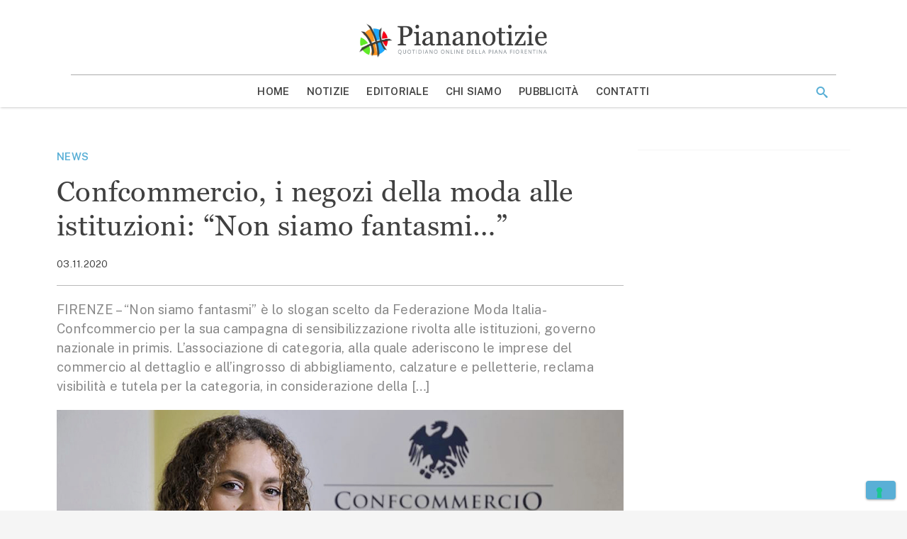

--- FILE ---
content_type: text/html; charset=UTF-8
request_url: https://www.piananotizie.it/confcommercio-i-negozi-della-moda-alle-istituzioni-non-siamo-fantasmi/
body_size: 17688
content:
<!doctype html>
<html lang="it-IT" >
<head>
	<meta charset="UTF-8">
	<meta name="viewport" content="width=device-width, initial-scale=1">
	<link rel="profile" href="https://gmpg.org/xfn/11">

	<meta name='robots' content='index, follow, max-image-preview:large, max-snippet:-1, max-video-preview:-1' />
	<style>img:is([sizes="auto" i], [sizes^="auto," i]) { contain-intrinsic-size: 3000px 1500px }</style>
	
	<!-- This site is optimized with the Yoast SEO plugin v24.1 - https://yoast.com/wordpress/plugins/seo/ -->
	<title>Confcommercio, i negozi della moda alle istituzioni: &quot;Non siamo fantasmi...&quot; - Piana Notizie</title>
	<meta name="description" content="FIRENZE - &quot;Non siamo fantasmi&quot; è lo slogan scelto da Federazione Moda Italia-Confcommercio per la sua campagna di sensibilizzazione rivolta alle" />
	<link rel="canonical" href="https://www.piananotizie.it/confcommercio-i-negozi-della-moda-alle-istituzioni-non-siamo-fantasmi/" />
	<meta property="og:locale" content="it_IT" />
	<meta property="og:type" content="article" />
	<meta property="og:title" content="Confcommercio, i negozi della moda alle istituzioni: &quot;Non siamo fantasmi...&quot; - Piana Notizie" />
	<meta property="og:description" content="FIRENZE - &quot;Non siamo fantasmi&quot; è lo slogan scelto da Federazione Moda Italia-Confcommercio per la sua campagna di sensibilizzazione rivolta alle" />
	<meta property="og:url" content="https://www.piananotizie.it/confcommercio-i-negozi-della-moda-alle-istituzioni-non-siamo-fantasmi/" />
	<meta property="og:site_name" content="Piana Notizie" />
	<meta property="article:publisher" content="https://www.facebook.com/pages/Piananotizie/374799959225296" />
	<meta property="article:published_time" content="2020-11-03T17:35:10+00:00" />
	<meta property="article:modified_time" content="2020-11-03T17:35:13+00:00" />
	<meta property="og:image" content="https://i0.wp.com/storage.googleapis.com/piananotizie-eu.appspot.com/1/2020/11/Federica-Grassini.jpg?fit=1530%2C1020&ssl=1" />
	<meta property="og:image:width" content="1530" />
	<meta property="og:image:height" content="1020" />
	<meta property="og:image:type" content="image/jpeg" />
	<meta name="author" content="Redazione" />
	<meta name="twitter:card" content="summary_large_image" />
	<meta name="twitter:creator" content="@Piananotizie" />
	<meta name="twitter:site" content="@Piananotizie" />
	<meta name="twitter:label1" content="Scritto da" />
	<meta name="twitter:data1" content="Redazione" />
	<meta name="twitter:label2" content="Tempo di lettura stimato" />
	<meta name="twitter:data2" content="2 minuti" />
	<script type="application/ld+json" class="yoast-schema-graph">{"@context":"https://schema.org","@graph":[{"@type":"Article","@id":"https://www.piananotizie.it/confcommercio-i-negozi-della-moda-alle-istituzioni-non-siamo-fantasmi/#article","isPartOf":{"@id":"https://www.piananotizie.it/confcommercio-i-negozi-della-moda-alle-istituzioni-non-siamo-fantasmi/"},"author":{"name":"Redazione","@id":"https://www.piananotizie.it/#/schema/person/a0a9730a6e66fffd425c65dc23cc1e0a"},"headline":"Confcommercio, i negozi della moda alle istituzioni: &#8220;Non siamo fantasmi&#8230;&#8221;","datePublished":"2020-11-03T17:35:10+00:00","dateModified":"2020-11-03T17:35:13+00:00","mainEntityOfPage":{"@id":"https://www.piananotizie.it/confcommercio-i-negozi-della-moda-alle-istituzioni-non-siamo-fantasmi/"},"wordCount":487,"publisher":{"@id":"https://www.piananotizie.it/#organization"},"image":{"@id":"https://www.piananotizie.it/confcommercio-i-negozi-della-moda-alle-istituzioni-non-siamo-fantasmi/#primaryimage"},"thumbnailUrl":"https://i0.wp.com/storage.googleapis.com/piananotizie-eu.appspot.com/1/2020/11/Federica-Grassini.jpg?fit=1530%2C1020&ssl=1","keywords":["confcommercio","covid","moda"],"articleSection":["News"],"inLanguage":"it-IT"},{"@type":"WebPage","@id":"https://www.piananotizie.it/confcommercio-i-negozi-della-moda-alle-istituzioni-non-siamo-fantasmi/","url":"https://www.piananotizie.it/confcommercio-i-negozi-della-moda-alle-istituzioni-non-siamo-fantasmi/","name":"Confcommercio, i negozi della moda alle istituzioni: \"Non siamo fantasmi...\" - Piana Notizie","isPartOf":{"@id":"https://www.piananotizie.it/#website"},"primaryImageOfPage":{"@id":"https://www.piananotizie.it/confcommercio-i-negozi-della-moda-alle-istituzioni-non-siamo-fantasmi/#primaryimage"},"image":{"@id":"https://www.piananotizie.it/confcommercio-i-negozi-della-moda-alle-istituzioni-non-siamo-fantasmi/#primaryimage"},"thumbnailUrl":"https://i0.wp.com/storage.googleapis.com/piananotizie-eu.appspot.com/1/2020/11/Federica-Grassini.jpg?fit=1530%2C1020&ssl=1","datePublished":"2020-11-03T17:35:10+00:00","dateModified":"2020-11-03T17:35:13+00:00","description":"FIRENZE - \"Non siamo fantasmi\" è lo slogan scelto da Federazione Moda Italia-Confcommercio per la sua campagna di sensibilizzazione rivolta alle","breadcrumb":{"@id":"https://www.piananotizie.it/confcommercio-i-negozi-della-moda-alle-istituzioni-non-siamo-fantasmi/#breadcrumb"},"inLanguage":"it-IT","potentialAction":[{"@type":"ReadAction","target":["https://www.piananotizie.it/confcommercio-i-negozi-della-moda-alle-istituzioni-non-siamo-fantasmi/"]}]},{"@type":"ImageObject","inLanguage":"it-IT","@id":"https://www.piananotizie.it/confcommercio-i-negozi-della-moda-alle-istituzioni-non-siamo-fantasmi/#primaryimage","url":"https://i0.wp.com/storage.googleapis.com/piananotizie-eu.appspot.com/1/2020/11/Federica-Grassini.jpg?fit=1530%2C1020&ssl=1","contentUrl":"https://i0.wp.com/storage.googleapis.com/piananotizie-eu.appspot.com/1/2020/11/Federica-Grassini.jpg?fit=1530%2C1020&ssl=1","width":1530,"height":1020},{"@type":"BreadcrumbList","@id":"https://www.piananotizie.it/confcommercio-i-negozi-della-moda-alle-istituzioni-non-siamo-fantasmi/#breadcrumb","itemListElement":[{"@type":"ListItem","position":1,"name":"Home","item":"https://www.piananotizie.it/"},{"@type":"ListItem","position":2,"name":"Notizie","item":"https://www.piananotizie.it/notizie/"},{"@type":"ListItem","position":3,"name":"Confcommercio, i negozi della moda alle istituzioni: &#8220;Non siamo fantasmi&#8230;&#8221;"}]},{"@type":"WebSite","@id":"https://www.piananotizie.it/#website","url":"https://www.piananotizie.it/","name":"Piana Notizie","description":"Le notizie della Piana","publisher":{"@id":"https://www.piananotizie.it/#organization"},"potentialAction":[{"@type":"SearchAction","target":{"@type":"EntryPoint","urlTemplate":"https://www.piananotizie.it/?s={search_term_string}"},"query-input":{"@type":"PropertyValueSpecification","valueRequired":true,"valueName":"search_term_string"}}],"inLanguage":"it-IT"},{"@type":"Organization","@id":"https://www.piananotizie.it/#organization","name":"Settepuntozero SRL","url":"https://www.piananotizie.it/","logo":{"@type":"ImageObject","inLanguage":"it-IT","@id":"https://www.piananotizie.it/#/schema/logo/image/","url":"https://i0.wp.com/storage.googleapis.com/piananotizie-eu.appspot.com/1/2020/05/cropped-piana-notizie-logo.png?fit=475%2C96&ssl=1","contentUrl":"https://i0.wp.com/storage.googleapis.com/piananotizie-eu.appspot.com/1/2020/05/cropped-piana-notizie-logo.png?fit=475%2C96&ssl=1","width":475,"height":96,"caption":"Settepuntozero SRL"},"image":{"@id":"https://www.piananotizie.it/#/schema/logo/image/"},"sameAs":["https://www.facebook.com/pages/Piananotizie/374799959225296","https://x.com/Piananotizie","https://instagram.com/piananotizie/","https://www.youtube.com/user/piananotizie"]},{"@type":"Person","@id":"https://www.piananotizie.it/#/schema/person/a0a9730a6e66fffd425c65dc23cc1e0a","name":"Redazione","image":{"@type":"ImageObject","inLanguage":"it-IT","@id":"https://www.piananotizie.it/#/schema/person/image/","url":"https://secure.gravatar.com/avatar/fad735b6e75c6cde6e7e06bc026ea026?s=96&d=mm&r=g","contentUrl":"https://secure.gravatar.com/avatar/fad735b6e75c6cde6e7e06bc026ea026?s=96&d=mm&r=g","caption":"Redazione"}}]}</script>
	<!-- / Yoast SEO plugin. -->


<link rel='dns-prefetch' href='//cdn.iubenda.com' />
<link rel='dns-prefetch' href='//js.hsforms.net' />
<link rel='dns-prefetch' href='//cdn.jsdelivr.net' />
<link rel='dns-prefetch' href='//securepubads.g.doubleclick.net' />
<link rel='dns-prefetch' href='//www.googletagmanager.com' />
<link rel='dns-prefetch' href='//fonts.googleapis.com' />
<link rel='dns-prefetch' href='//fast.fonts.net' />
<link rel='preconnect' href='//i0.wp.com' />
<link rel='preconnect' href='//cdn.jsdelivr.net' />
<link rel='preconnect' href='//fonts.googleapis.com' />
<link rel='prefetch' href='https://www.piananotizie.it/wp-content/themes/piananotizie/dist/css/front-page.css' />
<link rel='prefetch' href='https://www.piananotizie.it/wp-content/themes/piananotizie/dist/css/blog.css' />
<link rel="alternate" type="application/rss+xml" title="Piana Notizie &raquo; Feed" href="https://www.piananotizie.it/feed/" />
<link rel="alternate" type="application/rss+xml" title="Piana Notizie &raquo; Feed dei commenti" href="https://www.piananotizie.it/comments/feed/" />
<link rel="alternate" type="application/rss+xml" title="Piana Notizie &raquo; Confcommercio, i negozi della moda alle istituzioni: &#8220;Non siamo fantasmi&#8230;&#8221; Feed dei commenti" href="https://www.piananotizie.it/confcommercio-i-negozi-della-moda-alle-istituzioni-non-siamo-fantasmi/feed/" />
<link rel="stylesheet" id="wp-block-library-css" href="https://www.piananotizie.it/wp-includes/css/dist/block-library/style.min.css?ver=6.7.4" media="print" onload="this.media='all'" /><noscript><link rel='stylesheet' id='wp-block-library-noscript-css' media='all' href='https://www.piananotizie.it/wp-includes/css/dist/block-library/style.min.css?ver=6.7.4'></noscript>
<style id='wp-block-library-theme-inline-css' type='text/css'>
.wp-block-audio :where(figcaption){color:#555;font-size:13px;text-align:center}.is-dark-theme .wp-block-audio :where(figcaption){color:#ffffffa6}.wp-block-audio{margin:0 0 1em}.wp-block-code{border:1px solid #ccc;border-radius:4px;font-family:Menlo,Consolas,monaco,monospace;padding:.8em 1em}.wp-block-embed :where(figcaption){color:#555;font-size:13px;text-align:center}.is-dark-theme .wp-block-embed :where(figcaption){color:#ffffffa6}.wp-block-embed{margin:0 0 1em}.blocks-gallery-caption{color:#555;font-size:13px;text-align:center}.is-dark-theme .blocks-gallery-caption{color:#ffffffa6}:root :where(.wp-block-image figcaption){color:#555;font-size:13px;text-align:center}.is-dark-theme :root :where(.wp-block-image figcaption){color:#ffffffa6}.wp-block-image{margin:0 0 1em}.wp-block-pullquote{border-bottom:4px solid;border-top:4px solid;color:currentColor;margin-bottom:1.75em}.wp-block-pullquote cite,.wp-block-pullquote footer,.wp-block-pullquote__citation{color:currentColor;font-size:.8125em;font-style:normal;text-transform:uppercase}.wp-block-quote{border-left:.25em solid;margin:0 0 1.75em;padding-left:1em}.wp-block-quote cite,.wp-block-quote footer{color:currentColor;font-size:.8125em;font-style:normal;position:relative}.wp-block-quote:where(.has-text-align-right){border-left:none;border-right:.25em solid;padding-left:0;padding-right:1em}.wp-block-quote:where(.has-text-align-center){border:none;padding-left:0}.wp-block-quote.is-large,.wp-block-quote.is-style-large,.wp-block-quote:where(.is-style-plain){border:none}.wp-block-search .wp-block-search__label{font-weight:700}.wp-block-search__button{border:1px solid #ccc;padding:.375em .625em}:where(.wp-block-group.has-background){padding:1.25em 2.375em}.wp-block-separator.has-css-opacity{opacity:.4}.wp-block-separator{border:none;border-bottom:2px solid;margin-left:auto;margin-right:auto}.wp-block-separator.has-alpha-channel-opacity{opacity:1}.wp-block-separator:not(.is-style-wide):not(.is-style-dots){width:100px}.wp-block-separator.has-background:not(.is-style-dots){border-bottom:none;height:1px}.wp-block-separator.has-background:not(.is-style-wide):not(.is-style-dots){height:2px}.wp-block-table{margin:0 0 1em}.wp-block-table td,.wp-block-table th{word-break:normal}.wp-block-table :where(figcaption){color:#555;font-size:13px;text-align:center}.is-dark-theme .wp-block-table :where(figcaption){color:#ffffffa6}.wp-block-video :where(figcaption){color:#555;font-size:13px;text-align:center}.is-dark-theme .wp-block-video :where(figcaption){color:#ffffffa6}.wp-block-video{margin:0 0 1em}:root :where(.wp-block-template-part.has-background){margin-bottom:0;margin-top:0;padding:1.25em 2.375em}
</style>
<style id='safe-svg-svg-icon-style-inline-css' type='text/css'>
.safe-svg-cover{text-align:center}.safe-svg-cover .safe-svg-inside{display:inline-block;max-width:100%}.safe-svg-cover svg{height:100%;max-height:100%;max-width:100%;width:100%}

</style>
<link rel="stylesheet" id="mediaelement-css" href="https://www.piananotizie.it/wp-includes/js/mediaelement/mediaelementplayer-legacy.min.css?ver=4.2.17" media="print" onload="this.media='all'" /><noscript><link rel='stylesheet' id='mediaelement-noscript-css' media='all' href='https://www.piananotizie.it/wp-includes/js/mediaelement/mediaelementplayer-legacy.min.css?ver=4.2.17'></noscript>
<link rel="stylesheet" id="wp-mediaelement-css" href="https://www.piananotizie.it/wp-includes/js/mediaelement/wp-mediaelement.min.css?ver=6.7.4" media="print" onload="this.media='all'" /><noscript><link rel='stylesheet' id='wp-mediaelement-noscript-css' media='all' href='https://www.piananotizie.it/wp-includes/js/mediaelement/wp-mediaelement.min.css?ver=6.7.4'></noscript>
<style id='jetpack-sharing-buttons-style-inline-css' type='text/css'>
.jetpack-sharing-buttons__services-list{display:flex;flex-direction:row;flex-wrap:wrap;gap:0;list-style-type:none;margin:5px;padding:0}.jetpack-sharing-buttons__services-list.has-small-icon-size{font-size:12px}.jetpack-sharing-buttons__services-list.has-normal-icon-size{font-size:16px}.jetpack-sharing-buttons__services-list.has-large-icon-size{font-size:24px}.jetpack-sharing-buttons__services-list.has-huge-icon-size{font-size:36px}@media print{.jetpack-sharing-buttons__services-list{display:none!important}}.editor-styles-wrapper .wp-block-jetpack-sharing-buttons{gap:0;padding-inline-start:0}ul.jetpack-sharing-buttons__services-list.has-background{padding:1.25em 2.375em}
</style>
<style id='classic-theme-styles-inline-css' type='text/css'>
/*! This file is auto-generated */
.wp-block-button__link{color:#fff;background-color:#32373c;border-radius:9999px;box-shadow:none;text-decoration:none;padding:calc(.667em + 2px) calc(1.333em + 2px);font-size:1.125em}.wp-block-file__button{background:#32373c;color:#fff;text-decoration:none}
</style>
<style id='global-styles-inline-css' type='text/css'>
:root{--wp--preset--aspect-ratio--square: 1;--wp--preset--aspect-ratio--4-3: 4/3;--wp--preset--aspect-ratio--3-4: 3/4;--wp--preset--aspect-ratio--3-2: 3/2;--wp--preset--aspect-ratio--2-3: 2/3;--wp--preset--aspect-ratio--16-9: 16/9;--wp--preset--aspect-ratio--9-16: 9/16;--wp--preset--color--black: #000000;--wp--preset--color--cyan-bluish-gray: #abb8c3;--wp--preset--color--white: #ffffff;--wp--preset--color--pale-pink: #f78da7;--wp--preset--color--vivid-red: #cf2e2e;--wp--preset--color--luminous-vivid-orange: #ff6900;--wp--preset--color--luminous-vivid-amber: #fcb900;--wp--preset--color--light-green-cyan: #7bdcb5;--wp--preset--color--vivid-green-cyan: #00d084;--wp--preset--color--pale-cyan-blue: #8ed1fc;--wp--preset--color--vivid-cyan-blue: #0693e3;--wp--preset--color--vivid-purple: #9b51e0;--wp--preset--color--primary: #1976d2;--wp--preset--color--secondary: #7edeea;--wp--preset--color--dark-gray: #6b6b6b;--wp--preset--color--light-gray: #F6F7F9;--wp--preset--color--gradient: linear-gradient(to bottom, #1976d2, #11508e);--wp--preset--gradient--vivid-cyan-blue-to-vivid-purple: linear-gradient(135deg,rgba(6,147,227,1) 0%,rgb(155,81,224) 100%);--wp--preset--gradient--light-green-cyan-to-vivid-green-cyan: linear-gradient(135deg,rgb(122,220,180) 0%,rgb(0,208,130) 100%);--wp--preset--gradient--luminous-vivid-amber-to-luminous-vivid-orange: linear-gradient(135deg,rgba(252,185,0,1) 0%,rgba(255,105,0,1) 100%);--wp--preset--gradient--luminous-vivid-orange-to-vivid-red: linear-gradient(135deg,rgba(255,105,0,1) 0%,rgb(207,46,46) 100%);--wp--preset--gradient--very-light-gray-to-cyan-bluish-gray: linear-gradient(135deg,rgb(238,238,238) 0%,rgb(169,184,195) 100%);--wp--preset--gradient--cool-to-warm-spectrum: linear-gradient(135deg,rgb(74,234,220) 0%,rgb(151,120,209) 20%,rgb(207,42,186) 40%,rgb(238,44,130) 60%,rgb(251,105,98) 80%,rgb(254,248,76) 100%);--wp--preset--gradient--blush-light-purple: linear-gradient(135deg,rgb(255,206,236) 0%,rgb(152,150,240) 100%);--wp--preset--gradient--blush-bordeaux: linear-gradient(135deg,rgb(254,205,165) 0%,rgb(254,45,45) 50%,rgb(107,0,62) 100%);--wp--preset--gradient--luminous-dusk: linear-gradient(135deg,rgb(255,203,112) 0%,rgb(199,81,192) 50%,rgb(65,88,208) 100%);--wp--preset--gradient--pale-ocean: linear-gradient(135deg,rgb(255,245,203) 0%,rgb(182,227,212) 50%,rgb(51,167,181) 100%);--wp--preset--gradient--electric-grass: linear-gradient(135deg,rgb(202,248,128) 0%,rgb(113,206,126) 100%);--wp--preset--gradient--midnight: linear-gradient(135deg,rgb(2,3,129) 0%,rgb(40,116,252) 100%);--wp--preset--font-size--small: 19.5px;--wp--preset--font-size--medium: 20px;--wp--preset--font-size--large: 36.5px;--wp--preset--font-size--x-large: 42px;--wp--preset--font-size--normal: 22px;--wp--preset--font-size--huge: 49.5px;--wp--preset--spacing--20: 0.44rem;--wp--preset--spacing--30: 0.67rem;--wp--preset--spacing--40: 1rem;--wp--preset--spacing--50: 1.5rem;--wp--preset--spacing--60: 2.25rem;--wp--preset--spacing--70: 3.38rem;--wp--preset--spacing--80: 5.06rem;--wp--preset--shadow--natural: 6px 6px 9px rgba(0, 0, 0, 0.2);--wp--preset--shadow--deep: 12px 12px 50px rgba(0, 0, 0, 0.4);--wp--preset--shadow--sharp: 6px 6px 0px rgba(0, 0, 0, 0.2);--wp--preset--shadow--outlined: 6px 6px 0px -3px rgba(255, 255, 255, 1), 6px 6px rgba(0, 0, 0, 1);--wp--preset--shadow--crisp: 6px 6px 0px rgba(0, 0, 0, 1);}:where(.is-layout-flex){gap: 0.5em;}:where(.is-layout-grid){gap: 0.5em;}body .is-layout-flex{display: flex;}.is-layout-flex{flex-wrap: wrap;align-items: center;}.is-layout-flex > :is(*, div){margin: 0;}body .is-layout-grid{display: grid;}.is-layout-grid > :is(*, div){margin: 0;}:where(.wp-block-columns.is-layout-flex){gap: 2em;}:where(.wp-block-columns.is-layout-grid){gap: 2em;}:where(.wp-block-post-template.is-layout-flex){gap: 1.25em;}:where(.wp-block-post-template.is-layout-grid){gap: 1.25em;}.has-black-color{color: var(--wp--preset--color--black) !important;}.has-cyan-bluish-gray-color{color: var(--wp--preset--color--cyan-bluish-gray) !important;}.has-white-color{color: var(--wp--preset--color--white) !important;}.has-pale-pink-color{color: var(--wp--preset--color--pale-pink) !important;}.has-vivid-red-color{color: var(--wp--preset--color--vivid-red) !important;}.has-luminous-vivid-orange-color{color: var(--wp--preset--color--luminous-vivid-orange) !important;}.has-luminous-vivid-amber-color{color: var(--wp--preset--color--luminous-vivid-amber) !important;}.has-light-green-cyan-color{color: var(--wp--preset--color--light-green-cyan) !important;}.has-vivid-green-cyan-color{color: var(--wp--preset--color--vivid-green-cyan) !important;}.has-pale-cyan-blue-color{color: var(--wp--preset--color--pale-cyan-blue) !important;}.has-vivid-cyan-blue-color{color: var(--wp--preset--color--vivid-cyan-blue) !important;}.has-vivid-purple-color{color: var(--wp--preset--color--vivid-purple) !important;}.has-black-background-color{background-color: var(--wp--preset--color--black) !important;}.has-cyan-bluish-gray-background-color{background-color: var(--wp--preset--color--cyan-bluish-gray) !important;}.has-white-background-color{background-color: var(--wp--preset--color--white) !important;}.has-pale-pink-background-color{background-color: var(--wp--preset--color--pale-pink) !important;}.has-vivid-red-background-color{background-color: var(--wp--preset--color--vivid-red) !important;}.has-luminous-vivid-orange-background-color{background-color: var(--wp--preset--color--luminous-vivid-orange) !important;}.has-luminous-vivid-amber-background-color{background-color: var(--wp--preset--color--luminous-vivid-amber) !important;}.has-light-green-cyan-background-color{background-color: var(--wp--preset--color--light-green-cyan) !important;}.has-vivid-green-cyan-background-color{background-color: var(--wp--preset--color--vivid-green-cyan) !important;}.has-pale-cyan-blue-background-color{background-color: var(--wp--preset--color--pale-cyan-blue) !important;}.has-vivid-cyan-blue-background-color{background-color: var(--wp--preset--color--vivid-cyan-blue) !important;}.has-vivid-purple-background-color{background-color: var(--wp--preset--color--vivid-purple) !important;}.has-black-border-color{border-color: var(--wp--preset--color--black) !important;}.has-cyan-bluish-gray-border-color{border-color: var(--wp--preset--color--cyan-bluish-gray) !important;}.has-white-border-color{border-color: var(--wp--preset--color--white) !important;}.has-pale-pink-border-color{border-color: var(--wp--preset--color--pale-pink) !important;}.has-vivid-red-border-color{border-color: var(--wp--preset--color--vivid-red) !important;}.has-luminous-vivid-orange-border-color{border-color: var(--wp--preset--color--luminous-vivid-orange) !important;}.has-luminous-vivid-amber-border-color{border-color: var(--wp--preset--color--luminous-vivid-amber) !important;}.has-light-green-cyan-border-color{border-color: var(--wp--preset--color--light-green-cyan) !important;}.has-vivid-green-cyan-border-color{border-color: var(--wp--preset--color--vivid-green-cyan) !important;}.has-pale-cyan-blue-border-color{border-color: var(--wp--preset--color--pale-cyan-blue) !important;}.has-vivid-cyan-blue-border-color{border-color: var(--wp--preset--color--vivid-cyan-blue) !important;}.has-vivid-purple-border-color{border-color: var(--wp--preset--color--vivid-purple) !important;}.has-vivid-cyan-blue-to-vivid-purple-gradient-background{background: var(--wp--preset--gradient--vivid-cyan-blue-to-vivid-purple) !important;}.has-light-green-cyan-to-vivid-green-cyan-gradient-background{background: var(--wp--preset--gradient--light-green-cyan-to-vivid-green-cyan) !important;}.has-luminous-vivid-amber-to-luminous-vivid-orange-gradient-background{background: var(--wp--preset--gradient--luminous-vivid-amber-to-luminous-vivid-orange) !important;}.has-luminous-vivid-orange-to-vivid-red-gradient-background{background: var(--wp--preset--gradient--luminous-vivid-orange-to-vivid-red) !important;}.has-very-light-gray-to-cyan-bluish-gray-gradient-background{background: var(--wp--preset--gradient--very-light-gray-to-cyan-bluish-gray) !important;}.has-cool-to-warm-spectrum-gradient-background{background: var(--wp--preset--gradient--cool-to-warm-spectrum) !important;}.has-blush-light-purple-gradient-background{background: var(--wp--preset--gradient--blush-light-purple) !important;}.has-blush-bordeaux-gradient-background{background: var(--wp--preset--gradient--blush-bordeaux) !important;}.has-luminous-dusk-gradient-background{background: var(--wp--preset--gradient--luminous-dusk) !important;}.has-pale-ocean-gradient-background{background: var(--wp--preset--gradient--pale-ocean) !important;}.has-electric-grass-gradient-background{background: var(--wp--preset--gradient--electric-grass) !important;}.has-midnight-gradient-background{background: var(--wp--preset--gradient--midnight) !important;}.has-small-font-size{font-size: var(--wp--preset--font-size--small) !important;}.has-medium-font-size{font-size: var(--wp--preset--font-size--medium) !important;}.has-large-font-size{font-size: var(--wp--preset--font-size--large) !important;}.has-x-large-font-size{font-size: var(--wp--preset--font-size--x-large) !important;}
:where(.wp-block-post-template.is-layout-flex){gap: 1.25em;}:where(.wp-block-post-template.is-layout-grid){gap: 1.25em;}
:where(.wp-block-columns.is-layout-flex){gap: 2em;}:where(.wp-block-columns.is-layout-grid){gap: 2em;}
:root :where(.wp-block-pullquote){font-size: 1.5em;line-height: 1.6;}
</style>
<link rel="stylesheet" id="ppress-frontend-css" href="https://www.piananotizie.it/wp-content/plugins/wp-user-avatar/assets/css/frontend.min.css?ver=4.15.19" media="print" onload="this.media='all'" /><noscript><link rel='stylesheet' id='ppress-frontend-noscript-css' media='all' href='https://www.piananotizie.it/wp-content/plugins/wp-user-avatar/assets/css/frontend.min.css?ver=4.15.19'></noscript>
<link rel="stylesheet" id="ppress-flatpickr-css" href="https://www.piananotizie.it/wp-content/plugins/wp-user-avatar/assets/flatpickr/flatpickr.min.css?ver=4.15.19" media="print" onload="this.media='all'" /><noscript><link rel='stylesheet' id='ppress-flatpickr-noscript-css' media='all' href='https://www.piananotizie.it/wp-content/plugins/wp-user-avatar/assets/flatpickr/flatpickr.min.css?ver=4.15.19'></noscript>
<link rel="stylesheet" id="ppress-select2-css" href="https://www.piananotizie.it/wp-content/plugins/wp-user-avatar/assets/select2/select2.min.css?ver=6.7.4" media="print" onload="this.media='all'" /><noscript><link rel='stylesheet' id='ppress-select2-noscript-css' media='all' href='https://www.piananotizie.it/wp-content/plugins/wp-user-avatar/assets/select2/select2.min.css?ver=6.7.4'></noscript>
<link rel='stylesheet' id='piananotizie-critical-css' href='https://www.piananotizie.it/wp-content/themes/piananotizie/dist/css/critical.css' type='text/css' media='all' />
<link rel="stylesheet" id="piananotizie-common-css" href="https://www.piananotizie.it/wp-content/themes/piananotizie/dist/css/common.css" media="print" onload="this.media='all'" /><noscript><link rel='stylesheet' id='piananotizie-common-noscript-css' media='all' href='https://www.piananotizie.it/wp-content/themes/piananotizie/dist/css/common.css'></noscript>
<link rel="stylesheet" id="piananotizie-single-css" href="https://www.piananotizie.it/wp-content/themes/piananotizie/dist/css/single.css" media="print" onload="this.media='all'" /><noscript><link rel='stylesheet' id='piananotizie-single-noscript-css' media='all' href='https://www.piananotizie.it/wp-content/themes/piananotizie/dist/css/single.css'></noscript>
<!--[if IE 9]>
<link rel="stylesheet" id="piananotizie-ie9-css" href="https://www.piananotizie.it/wp-content/themes/piananotizie/dist/css/ie9.css" media="print" onload="this.media='all'" /><noscript><link rel='stylesheet' id='piananotizie-ie9-noscript-css' media='all' href='https://www.piananotizie.it/wp-content/themes/piananotizie/dist/css/ie9.css'></noscript>
<![endif]-->
<!--[if lt IE 9]>
<link rel="stylesheet" id="piananotizie-ie8-css" href="https://www.piananotizie.it/wp-content/themes/piananotizie/dist/css/ie8.css" media="print" onload="this.media='all'" /><noscript><link rel='stylesheet' id='piananotizie-ie8-noscript-css' media='all' href='https://www.piananotizie.it/wp-content/themes/piananotizie/dist/css/ie8.css'></noscript>
<![endif]-->
<link rel="stylesheet" id="fonts-main-css" href="https://fonts.googleapis.com/css?family=Public+Sans:400,400i,600,600i&#038;display=swap" media="print" onload="this.media='all'" /><noscript><link rel='stylesheet' id='fonts-main-noscript-css' media='all' href='https://fonts.googleapis.com/css?family=Public+Sans:400,400i,600,600i&#038;display=swap'></noscript>
<link rel="stylesheet" id="fonts-headings-css" href="//fast.fonts.net/cssapi/48ecd2d7-dd0f-4ff5-85b5-5016283c6da8.css" media="print" onload="this.media='all'" /><noscript><link rel='stylesheet' id='fonts-headings-noscript-css' media='all' href='//fast.fonts.net/cssapi/48ecd2d7-dd0f-4ff5-85b5-5016283c6da8.css'></noscript>
<link rel="stylesheet" id="icons-theme-css" href="https://www.piananotizie.it/wp-content/themes/piananotizie/style/icons/style.css" media="print" onload="this.media='all'" /><noscript><link rel='stylesheet' id='icons-theme-noscript-css' media='all' href='https://www.piananotizie.it/wp-content/themes/piananotizie/style/icons/style.css'></noscript>
<link rel="stylesheet" id="sharedaddy-css" href="https://www.piananotizie.it/wp-content/plugins/jetpack/modules/sharedaddy/sharing.css?ver=14.1" media="print" onload="this.media='all'" /><noscript><link rel='stylesheet' id='sharedaddy-noscript-css' media='all' href='https://www.piananotizie.it/wp-content/plugins/jetpack/modules/sharedaddy/sharing.css?ver=14.1'></noscript>
<link rel="stylesheet" id="social-logos-css" href="https://www.piananotizie.it/wp-content/plugins/jetpack/_inc/social-logos/social-logos.min.css?ver=14.1" media="print" onload="this.media='all'" /><noscript><link rel='stylesheet' id='social-logos-noscript-css' media='all' href='https://www.piananotizie.it/wp-content/plugins/jetpack/_inc/social-logos/social-logos.min.css?ver=14.1'></noscript>

<script type="text/javascript" class=" _iub_cs_skip" id="iubenda-head-inline-scripts-0">
/* <![CDATA[ */

var _iub = _iub || [];
_iub.csConfiguration = {"consentOnContinuedBrowsing":false,"floatingPreferencesButtonCaptionColor":"#59afd6","floatingPreferencesButtonDisplay":"bottom-right","siteId":2402263,"whitelabel":false,"cookiePolicyId":64473100,"lang":"it", "banner":{ "acceptButtonCaptionColor":"#FFFFFF","acceptButtonColor":"#59afd6","acceptButtonDisplay":true,"backgroundColor":"#ffffff","backgroundOverlay":true,"brandBackgroundColor":"#555555","customizeButtonCaptionColor":"#ffffff","customizeButtonColor":"#9a9a9a","customizeButtonDisplay":true,"listPurposes":true,"logo":"https://i0.wp.com/storage.googleapis.com/piananotizie-eu.appspot.com/1/2020/05/piananotizie-logo-bianco.png","position":"float-center","textColor":"#000000" }};
/* ]]> */
</script>
<script type="text/javascript" charset="UTF-8" async="" class=" _iub_cs_skip" src="//cdn.iubenda.com/cs/iubenda_cs.js?ver=3.11.3" id="iubenda-head-scripts-0-js" defer></script>
<script type="text/javascript" src="//js.hsforms.net/forms/shell.js?ver=6.7.4" id="hubspot-forms-shell-js" defer></script>
<script type="text/javascript" src="https://www.piananotizie.it/wp-includes/js/jquery/jquery.min.js?ver=3.7.1" id="jquery-core-js" defer></script>
<script type="text/javascript" src="https://www.piananotizie.it/wp-includes/js/jquery/jquery-migrate.min.js?ver=3.4.1" id="jquery-migrate-js" defer></script>
<script type="text/javascript" src="https://www.piananotizie.it/wp-content/plugins/wp-user-avatar/assets/flatpickr/flatpickr.min.js?ver=4.15.19" id="ppress-flatpickr-js" defer></script>
<script type="text/javascript" src="https://www.piananotizie.it/wp-content/plugins/wp-user-avatar/assets/select2/select2.min.js?ver=4.15.19" id="ppress-select2-js" defer></script>
<script type="text/javascript" src="https://securepubads.g.doubleclick.net/tag/js/gpt.js?ver=6.7.4" id="google-ad-manager-js" defer></script>

<!-- Snippet del tag Google (gtag.js) aggiunto da Site Kit -->

<!-- Snippet Google Analytics aggiunto da Site Kit -->
<script type="text/javascript" src="https://www.googletagmanager.com/gtag/js?id=G-WE72VQMT08" id="google_gtagjs-js" async defer></script>
<script type="text/javascript" id="google_gtagjs-js-after">window.addEventListener('DOMContentLoaded', function() { 
/* <![CDATA[ */
window.dataLayer = window.dataLayer || [];function gtag(){dataLayer.push(arguments);}
gtag("set","linker",{"domains":["www.piananotizie.it"]});
gtag("js", new Date());
gtag("set", "developer_id.dZTNiMT", true);
gtag("config", "G-WE72VQMT08");
/* ]]> */
 });</script>

<!-- Snippet del tag Google (gtag.js) finale aggiunto da Site Kit -->
<link rel="https://api.w.org/" href="https://www.piananotizie.it/wp-json/" /><link rel="alternate" title="JSON" type="application/json" href="https://www.piananotizie.it/wp-json/wp/v2/posts/254379" /><link rel="EditURI" type="application/rsd+xml" title="RSD" href="https://www.piananotizie.it/xmlrpc.php?rsd" />
<meta name="generator" content="WordPress 6.7.4" />
<link rel='shortlink' href='https://www.piananotizie.it/?p=254379' />
<link rel="alternate" title="oEmbed (JSON)" type="application/json+oembed" href="https://www.piananotizie.it/wp-json/oembed/1.0/embed?url=https%3A%2F%2Fwww.piananotizie.it%2Fconfcommercio-i-negozi-della-moda-alle-istituzioni-non-siamo-fantasmi%2F" />
<link rel="alternate" title="oEmbed (XML)" type="text/xml+oembed" href="https://www.piananotizie.it/wp-json/oembed/1.0/embed?url=https%3A%2F%2Fwww.piananotizie.it%2Fconfcommercio-i-negozi-della-moda-alle-istituzioni-non-siamo-fantasmi%2F&#038;format=xml" />
<meta name="generator" content="Site Kit by Google 1.144.0" /><link rel="pingback" href="https://www.piananotizie.it/xmlrpc.php">		<style type="text/css">
					.site-title,
			.site-description {
				position: absolute;
				clip: rect(1px, 1px, 1px, 1px);
			}
					</style>
		
<!-- Snippet Google Tag Manager aggiunto da Site Kit -->
<script type="text/javascript">
/* <![CDATA[ */

			( function( w, d, s, l, i ) {
				w[l] = w[l] || [];
				w[l].push( {'gtm.start': new Date().getTime(), event: 'gtm.js'} );
				var f = d.getElementsByTagName( s )[0],
					j = d.createElement( s ), dl = l != 'dataLayer' ? '&l=' + l : '';
				j.async = true;
				j.src = 'https://www.googletagmanager.com/gtm.js?id=' + i + dl;
				f.parentNode.insertBefore( j, f );
			} )( window, document, 'script', 'dataLayer', 'GTM-M6LH5L4' );
			
/* ]]> */
</script>

<!-- Termina lo snippet Google Tag Manager aggiunto da Site Kit -->
<script>window.googletag = window.googletag || {cmd: []};
var gptAdSlots = [];
googletag.cmd.push(function() {
gptAdSlots.push(googletag.defineSlot( '154726986/Header/LeaderBoard', [[970, 90],[728, 90],[320, 50],[320, 100],[220, 90]], 'div-gpt-ad-header-leaderboard-0')
.defineSizeMapping(googletag.sizeMapping()
.addSize([900, 0], [[970, 90]])
.addSize([700, 0], [[728, 90]])
.addSize([320, 0], [[320, 50], [320, 100]])
.addSize([220, 0], [[220, 90]])
.build()
).setCollapseEmptyDiv(true).setTargeting("categories", ["news"]).setTargeting("comune", ["campi-bisenzio"]).setTargeting("tags", ["confcommercio","covid","moda"]).addService(googletag.pubads()));
gptAdSlots.push(googletag.defineSlot( '154726986/manchette/Sinistra', [[320, 100],[240, 133],[728, 90],[220, 90]], 'div-gpt-ad-manchette-sinistra-0')
.defineSizeMapping(googletag.sizeMapping()
.addSize([900, 0], [[320, 100], [240, 133]])
.addSize([700, 0], [[728, 90], [240, 133]])
.addSize([320, 0], [])
.addSize([220, 0], [[220, 90]])
.build()
).setCollapseEmptyDiv(true).setTargeting("categories", ["news"]).setTargeting("comune", ["campi-bisenzio"]).setTargeting("tags", ["confcommercio","covid","moda"]).addService(googletag.pubads()));
gptAdSlots.push(googletag.defineSlot( '154726986/manchette/Destra', [[320, 100],[240, 133],[728, 90],[320, 50],[220, 90]], 'div-gpt-ad-manchette-destra-0')
.defineSizeMapping(googletag.sizeMapping()
.addSize([900, 0], [[320, 100], [240, 133]])
.addSize([700, 0], [[728, 90], [240, 133]])
.addSize([320, 0], [[320, 50], [240, 133]])
.addSize([220, 0], [[220, 90]])
.build()
).setCollapseEmptyDiv(false).setTargeting("categories", ["news"]).setTargeting("comune", ["campi-bisenzio"]).setTargeting("tags", ["confcommercio","covid","moda"]).addService(googletag.pubads()));
gptAdSlots.push(googletag.defineSlot( '154726986/Header/Masthead', [[970, 90],[728, 90],[320, 50],[320, 100],[220, 90]], 'div-gpt-ad-masthead-0')
.defineSizeMapping(googletag.sizeMapping()
.addSize([900, 0], [[970, 90]])
.addSize([700, 0], [[728, 90]])
.addSize([320, 0], [[320, 50], [320, 100]])
.addSize([220, 0], [[220, 90]])
.build()
).setCollapseEmptyDiv(true).setTargeting("categories", ["news"]).setTargeting("comune", ["campi-bisenzio"]).setTargeting("tags", ["confcommercio","covid","moda"]).addService(googletag.pubads()));
gptAdSlots.push(googletag.defineSlot( '154726986/Post/Leaderboard', [[728, 90],[468, 60],[320, 100],[300, 250],[220, 90]], 'div-gpt-ad-content-leaderboard-0')
.defineSizeMapping(googletag.sizeMapping()
.addSize([900, 0], [[728, 90]])
.addSize([700, 0], [[468, 60]])
.addSize([320, 0], [[320, 100], [300, 250]])
.addSize([220, 0], [[220, 90]])
.build()
).setCollapseEmptyDiv(true).setTargeting("post_type", "post").setTargeting("categories", ["news"]).setTargeting("comune", ["campi-bisenzio"]).setTargeting("tags", ["confcommercio","covid","moda"]).addService(googletag.pubads()));
gptAdSlots.push(googletag.defineSlot( '154726986/Post/Post_Featured', [[728, 90],[468, 60],[320, 100],[220, 90]], 'div-gpt-ad-post-featured-0')
.defineSizeMapping(googletag.sizeMapping()
.addSize([900, 0], [[728, 90]])
.addSize([700, 0], [[468, 60]])
.addSize([320, 0], [[320, 100], [320, 100]])
.addSize([220, 0], [[220, 90]])
.build()
).setCollapseEmptyDiv(true).setTargeting("post_type", "post").setTargeting("categories", ["news"]).setTargeting("comune", ["campi-bisenzio"]).setTargeting("tags", ["confcommercio","covid","moda"]).addService(googletag.pubads()));
gptAdSlots.push(googletag.defineSlot( '154726986/Post/Footer', [[728, 90],[468, 60],[320, 100],[300, 250],[220, 90]], 'div-gpt-ad-content-footer-0')
.defineSizeMapping(googletag.sizeMapping()
.addSize([900, 0], [[728, 90]])
.addSize([700, 0], [[468, 60]])
.addSize([320, 0], [[320, 100], [300, 250]])
.addSize([220, 0], [[220, 90]])
.build()
).setCollapseEmptyDiv(true).setTargeting("index", 2).setTargeting("post_type", "post").setTargeting("categories", ["news"]).setTargeting("comune", ["campi-bisenzio"]).setTargeting("tags", ["confcommercio","covid","moda"]).addService(googletag.pubads()));
gptAdSlots.push(googletag.defineSlot( '154726986/Post/Sponsor', [[300, 250],[240, 133],[320, 100],[220, 90]], 'div-gpt-ad-post-sponsors-0')
.defineSizeMapping(googletag.sizeMapping()
.addSize([1190, 0], [[300, 250], [240, 133]])
.addSize([900, 0], [[300, 250], [240, 133]])
.addSize([320, 0], [[320, 100], [240, 133]])
.addSize([220, 0], [[220, 90]])
.build()
).setCollapseEmptyDiv(true).setTargeting("index", 1).setTargeting("post_type", "post").setTargeting("categories", ["news"]).setTargeting("comune", ["campi-bisenzio"]).setTargeting("tags", ["confcommercio","covid","moda"]).addService(googletag.pubads()));
gptAdSlots.push(googletag.defineSlot( '154726986/Post/Sponsor', [[300, 250],[240, 133],[320, 100],[220, 90]], 'div-gpt-ad-post-sponsors-1')
.defineSizeMapping(googletag.sizeMapping()
.addSize([1190, 0], [[300, 250], [240, 133]])
.addSize([900, 0], [[300, 250], [240, 133]])
.addSize([320, 0], [[320, 100], [240, 133]])
.addSize([220, 0], [[220, 90]])
.build()
).setCollapseEmptyDiv(true).setTargeting("index", 2).setTargeting("post_type", "post").setTargeting("categories", ["news"]).setTargeting("comune", ["campi-bisenzio"]).setTargeting("tags", ["confcommercio","covid","moda"]).addService(googletag.pubads()));
gptAdSlots.push(googletag.defineSlot( '154726986/Post/Sponsor', [[300, 250],[240, 133],[320, 100],[220, 90]], 'div-gpt-ad-post-sponsors-2')
.defineSizeMapping(googletag.sizeMapping()
.addSize([1190, 0], [[300, 250], [240, 133]])
.addSize([900, 0], [[300, 250], [240, 133]])
.addSize([320, 0], [[320, 100], [240, 133]])
.addSize([220, 0], [[220, 90]])
.build()
).setCollapseEmptyDiv(true).setTargeting("index", 3).setTargeting("post_type", "post").setTargeting("categories", ["news"]).setTargeting("comune", ["campi-bisenzio"]).setTargeting("tags", ["confcommercio","covid","moda"]).addService(googletag.pubads()));
gptAdSlots.push(googletag.defineSlot( '154726986/Post/Sponsor', [[300, 250],[240, 133],[320, 100],[220, 90]], 'div-gpt-ad-post-sponsors-3')
.defineSizeMapping(googletag.sizeMapping()
.addSize([1190, 0], [[300, 250], [240, 133]])
.addSize([900, 0], [[300, 250], [240, 133]])
.addSize([320, 0], [[320, 100], [240, 133]])
.addSize([220, 0], [[220, 90]])
.build()
).setCollapseEmptyDiv(true).setTargeting("index", 4).setTargeting("post_type", "post").setTargeting("categories", ["news"]).setTargeting("comune", ["campi-bisenzio"]).setTargeting("tags", ["confcommercio","covid","moda"]).addService(googletag.pubads()));
gptAdSlots.push(googletag.defineSlot( '154726986/Post/Sponsor', [[300, 250],[240, 133],[320, 100],[220, 90]], 'div-gpt-ad-post-sponsors-4')
.defineSizeMapping(googletag.sizeMapping()
.addSize([1190, 0], [[300, 250], [240, 133]])
.addSize([900, 0], [[300, 250], [240, 133]])
.addSize([320, 0], [[320, 100], [240, 133]])
.addSize([220, 0], [[220, 90]])
.build()
).setCollapseEmptyDiv(true).setTargeting("index", 5).setTargeting("post_type", "post").setTargeting("categories", ["news"]).setTargeting("comune", ["campi-bisenzio"]).setTargeting("tags", ["confcommercio","covid","moda"]).addService(googletag.pubads()));
gptAdSlots.push(googletag.defineSlot( '154726986/Post/InRead', [[728, 90],[468, 60],[320, 100],[300, 250],[220, 90]], 'div-gpt-ad-main-content-0')
.defineSizeMapping(googletag.sizeMapping()
.addSize([900, 0], [[728, 90]])
.addSize([700, 0], [[468, 60]])
.addSize([320, 0], [[320, 100], [300, 250]])
.addSize([220, 0], [[220, 90]])
.build()
).setCollapseEmptyDiv(true).setTargeting("index", 2).setTargeting("post_type", "post").setTargeting("categories", ["news"]).setTargeting("comune", ["campi-bisenzio"]).setTargeting("tags", ["confcommercio","covid","moda"]).addService(googletag.pubads()));
gptAdSlots.push(googletag.defineSlot( '154726986/Sidebars', [[300, 250],[300, 600],[220, 90]], 'div-gpt-ad-main-sidebar-0')
.defineSizeMapping(googletag.sizeMapping()
.addSize([900, 0], [[300, 250], [300, 600]])
.addSize([320, 0], [[300, 250]])
.addSize([220, 0], [[220, 90]])
.build()
).setCollapseEmptyDiv(true).setTargeting("index", 1).setTargeting("post_type", "post").setTargeting("categories", ["news"]).setTargeting("comune", ["campi-bisenzio"]).setTargeting("tags", ["confcommercio","covid","moda"]).addService(googletag.pubads()));
gptAdSlots.push(googletag.defineSlot( '154726986/Sidebars', [[300, 250],[300, 600],[220, 90]], 'div-gpt-ad-main-sidebar-1')
.defineSizeMapping(googletag.sizeMapping()
.addSize([900, 0], [[300, 250], [300, 600]])
.addSize([320, 0], [[300, 250]])
.addSize([220, 0], [[220, 90]])
.build()
).setCollapseEmptyDiv(true).setTargeting("index", 2).setTargeting("post_type", "post").setTargeting("categories", ["news"]).setTargeting("comune", ["campi-bisenzio"]).setTargeting("tags", ["confcommercio","covid","moda"]).addService(googletag.pubads()));
gptAdSlots.push(googletag.defineSlot( '154726986/Sidebars', [[300, 250],[300, 600],[220, 90]], 'div-gpt-ad-main-sidebar-2')
.defineSizeMapping(googletag.sizeMapping()
.addSize([900, 0], [[300, 250], [300, 600]])
.addSize([320, 0], [[300, 250]])
.addSize([220, 0], [[220, 90]])
.build()
).setCollapseEmptyDiv(true).setTargeting("index", 3).setTargeting("post_type", "post").setTargeting("categories", ["news"]).setTargeting("comune", ["campi-bisenzio"]).setTargeting("tags", ["confcommercio","covid","moda"]).addService(googletag.pubads()));
gptAdSlots.push(googletag.defineSlot( '154726986/Sidebars', [[300, 250],[300, 600],[220, 90]], 'div-gpt-ad-main-sidebar-3')
.defineSizeMapping(googletag.sizeMapping()
.addSize([900, 0], [[300, 250], [300, 600]])
.addSize([320, 0], [[300, 250]])
.addSize([220, 0], [[220, 90]])
.build()
).setCollapseEmptyDiv(true).setTargeting("index", 4).setTargeting("post_type", "post").setTargeting("categories", ["news"]).setTargeting("comune", ["campi-bisenzio"]).setTargeting("tags", ["confcommercio","covid","moda"]).addService(googletag.pubads()));
gptAdSlots.push(googletag.defineSlot( '154726986/Sidebars', [[300, 250],[300, 600],[220, 90]], 'div-gpt-ad-main-sidebar-4')
.defineSizeMapping(googletag.sizeMapping()
.addSize([900, 0], [[300, 250], [300, 600]])
.addSize([320, 0], [[300, 250]])
.addSize([220, 0], [[220, 90]])
.build()
).setCollapseEmptyDiv(true).setTargeting("index", 5).setTargeting("post_type", "post").setTargeting("categories", ["news"]).setTargeting("comune", ["campi-bisenzio"]).setTargeting("tags", ["confcommercio","covid","moda"]).addService(googletag.pubads()));
googletag.pubads().enableSingleRequest();
googletag.enableServices();
});
</script><link rel="icon" href="https://i0.wp.com/storage.googleapis.com/piananotizie-eu.appspot.com/1/favicon_piana.png?fit=32%2C32&#038;ssl=1" sizes="32x32" />
<link rel="icon" href="https://i0.wp.com/storage.googleapis.com/piananotizie-eu.appspot.com/1/favicon_piana.png?fit=165%2C165&#038;ssl=1" sizes="192x192" />
<link rel="apple-touch-icon" href="https://i0.wp.com/storage.googleapis.com/piananotizie-eu.appspot.com/1/favicon_piana.png?fit=165%2C165&#038;ssl=1" />
<meta name="msapplication-TileImage" content="https://i0.wp.com/storage.googleapis.com/piananotizie-eu.appspot.com/1/favicon_piana.png?fit=165%2C165&#038;ssl=1" />
		<style type="text/css" id="wp-custom-css">
			h3.widget__title {
	  margin: 0;
    padding-bottom: 5px;
    text-transform: uppercase;
    font-size: 26px;
    font-size: 1.625rem;
    display: block;
		text-align: center;
}

h3.widget__title:after {
	  content: '';
    display: block;
    background-color: #bababa;
    width: 50px;
    height: 4px;
    margin: 15px auto;
}

#page.menu-toggled-on .main-navigation-toggle:before,
.site.search-toggled .search-toggle:after {
		content: "\e903";
}

.site.search-toggled .search-toggle:after,
.site-header .main-navigation-toggle:before {
	font-size: 1rem;
}

.site-header .main-navigation-toggle:before {
	content: "\e908";
}

#category-filter {
	display: none;
}

#featured .ad-slot::after {
	content: '';
	display: block;
	height: 1px;
	width: 100%;
	background: #ddd;
	margin: 25px 0;
}

#featured .ad-slot:last-of-type::after {
	display: none;
}


#content {
	margin-bottom: 50px;
}

.widget_block,
.widget-area {
	padding: 0 !important;	
}

#editoriali .post--preview.has-post-thumbnail {
	padding: 0;
	border: none;
}

.archive .site-main>.post-thumbs .pianaviola--preview .author {
	display: none;
}

.ad-slot-home-feed-comuni-campi-bisenzio {
	margin-bottom: 20px;	
}

.ad-slot-manchette-destra,
.ad-slot-manchette-sinistra {
	display: none !important;
}

/*
 * Stile per ESTRA NOTIZIE IN SIDEBAR

aside .widget-area {
	padding-bottom: 1px !important;
}

aside figcaption {
	font-size: 0.9rem !important;
	text-align: left !important;
	padding: 8px 15px 0;
	line-height: 1.2rem;
}

aside figcaption a {
	text-decoration: none;
	color: #404040
}

aside figcaption a:after {
	font-family: "theme-icons";
	content: "\e922";
	margin-left: 8px;
	font-size: 0.8em;
	vertical-align: middle;
}

*/		</style>
		</head>

<body class="post-template-default single single-post postid-254379 single-format-standard wp-custom-logo wp-embed-responsive group-blog singular no-sidebar">
		<!-- Snippet Google Tag Manager (noscript) aggiunto da Site Kit -->
		<noscript>
			<iframe src="https://www.googletagmanager.com/ns.html?id=GTM-M6LH5L4" height="0" width="0" style="display:none;visibility:hidden"></iframe>
		</noscript>
		<!-- Termina lo snippet Google Tag Manager (noscript) aggiunto da Site Kit -->
		
	<div id="page" class="site">
		<a class="skip-link screen-reader-text" href="#content">Vai la contenuto</a>
		<header id="masthead" class="site-header" role="banner">

			<div class="ad-slot ad-slot-header-leaderboard" id="div-gpt-ad-header-leaderboard-0"><script>    window.googletag = window.googletag || {cmd: []};    googletag.cmd.push(function() { googletag.display('div-gpt-ad-header-leaderboard-0' ); });   </script></div>		
			
			<div class="wrap">
				<div class="ad-slot ad-slot-manchette-sinistra" id="div-gpt-ad-manchette-sinistra-0"><script>    window.googletag = window.googletag || {cmd: []};    googletag.cmd.push(function() { googletag.display('div-gpt-ad-manchette-sinistra-0' ); });   </script></div>				<div class="site-branding">
					<a href="https://www.piananotizie.it/" class="custom-logo-link" rel="home"><img width="475" height="96" src="https://i0.wp.com/storage.googleapis.com/piananotizie-eu.appspot.com/1/2020/05/cropped-piana-notizie-logo.png?fit=475%2C96&amp;ssl=1" class="custom-logo" alt="Piana Notizie" decoding="async" srcset="https://i0.wp.com/storage.googleapis.com/piananotizie-eu.appspot.com/1/2020/05/cropped-piana-notizie-logo.png?w=475&amp;ssl=1 475w, https://i0.wp.com/storage.googleapis.com/piananotizie-eu.appspot.com/1/2020/05/cropped-piana-notizie-logo.png?resize=300%2C61&amp;ssl=1 300w, https://i0.wp.com/storage.googleapis.com/piananotizie-eu.appspot.com/1/2020/05/cropped-piana-notizie-logo.png?resize=337%2C68&amp;ssl=1 337w" sizes="(max-width: 475px) 100vw, 475px" /></a>											<p class="site-title"><a href="https://www.piananotizie.it/" rel="home">Piana Notizie</a></p>
									
											<p class="site-description">Le notizie della Piana</p>
									</div><!-- .site-branding -->
	
				<button class="main-navigation-toggle" aria-controls="main-navigation" aria-expanded="false">
					<span class="screen-reader-text">Menu principale</span>
				</button>
				<div class="ad-slot ad-slot-manchette-destra" id="div-gpt-ad-manchette-destra-0"><script>    window.googletag = window.googletag || {cmd: []};    googletag.cmd.push(function() { googletag.display('div-gpt-ad-manchette-destra-0' ); });   </script></div>			
				<div id="main-navigation">
					
<form role="search" method="get" class="search-form" action="https://www.piananotizie.it/notizie/">
	<label>
		<span class="screen-reader-text"></span>
		<input type="search" class="search-field" placeholder="Cerca &hellip;" value="" name="s" />
	</label>
	<button type="submit" class="search-submit" >Search</button>
</form>
					<button class="search-toggle">
						<span class="screen-reader-text">Mostra/Nascondi Cerca</span>
					</button>
										<nav id="site-navigation" role="navigation">
						<div class="menu-testata-container"><ul id="primary-menu" class="menu"><li id="menu-item-39" class="menu-item menu-item-type-custom menu-item-object-custom menu-item-39"><a href="/">Home</a></li>
<li id="menu-item-94261" class="menu-item menu-item-type-post_type menu-item-object-page current_page_parent menu-item-94261"><a href="https://www.piananotizie.it/notizie/">Notizie</a></li>
<li id="menu-item-59238" class="menu-item menu-item-type-custom menu-item-object-custom menu-item-59238"><a href="/editoriale">Editoriale</a></li>
<li id="menu-item-42" class="menu-item menu-item-type-post_type menu-item-object-page menu-item-42"><a href="https://www.piananotizie.it/chi-siamo/">Chi siamo</a></li>
<li id="menu-item-102" class="menu-item menu-item-type-post_type menu-item-object-page menu-item-102"><a href="https://www.piananotizie.it/pubblicita/">Pubblicità</a></li>
<li id="menu-item-104" class="menu-item menu-item-type-post_type menu-item-object-page menu-item-104"><a href="https://www.piananotizie.it/contatti/">Contatti</a></li>
</ul></div>					</nav><!-- #site-navigation -->
									
				</div>
			</div>
		</header><!-- #masthead -->

		<div id="content" class="site-content">

		<div class="ad-slot ad-slot-masthead" id="div-gpt-ad-masthead-0"><script>    window.googletag = window.googletag || {cmd: []};    googletag.cmd.push(function() { googletag.display('div-gpt-ad-masthead-0' ); });   </script></div>
	<div id="primary" class="content-area test">
		<main id="main" class="site-main">
		
<article id="post-254379" class="post post-254379 type-post status-publish format-standard has-post-thumbnail hentry category-news tag-confcommercio tag-covid tag-moda comune-campi-bisenzio">
	<header class="post__header entry-header first-paint">
		
		<div class="post__meta entry-meta">
			<span class="post__categories cat-links"><a href="https://www.piananotizie.it/categorie/news/" rel="category tag">News</a></span>		</div><!-- .entry-meta -->		
		
		<h1 class="post__title entry-title">Confcommercio, i negozi della moda alle istituzioni: &#8220;Non siamo fantasmi&#8230;&#8221;</h1>		
		<div class="post__meta entry-meta">
			<span class="posted-on"><a href="https://www.piananotizie.it/confcommercio-i-negozi-della-moda-alle-istituzioni-non-siamo-fantasmi/" rel="bookmark"><time class="entry-date published updated" datetime="2020-11-03T18:35:10+01:00">03.11.2020</time></a></span>		</div><!-- .entry-meta -->
		
		<div class="ad-slot ad-slot-content-leaderboard" id="div-gpt-ad-content-leaderboard-0"><script>    window.googletag = window.googletag || {cmd: []};    googletag.cmd.push(function() { googletag.display('div-gpt-ad-content-leaderboard-0' ); });   </script></div>
		<div class="post__summary entry-summary">
			<p>FIRENZE &#8211; &#8220;Non siamo fantasmi&#8221; è lo slogan scelto da Federazione Moda Italia-Confcommercio per la sua campagna di sensibilizzazione rivolta alle istituzioni, governo nazionale in primis. L&#8217;associazione di categoria, alla quale aderiscono le imprese del commercio al dettaglio e all&#8217;ingrosso di abbigliamento, calzature e pelletterie, reclama visibilità e tutela per la categoria, in considerazione della [&hellip;]</p>
		</div>		
		
		
			<div class="post-thumbnail domready--show">
				<img width="1530" height="1020" src="https://storage.googleapis.com/piananotizie-eu.appspot.com/1/2020/11/Federica-Grassini.jpg" class="skip-lazy wp-post-image" alt="" decoding="async" fetchpriority="high" />			</div><!-- .post-thumbnail -->

		
		<div class="ad-slot ad-slot-post-featured" id="div-gpt-ad-post-featured-0"><script>    window.googletag = window.googletag || {cmd: []};    googletag.cmd.push(function() { googletag.display('div-gpt-ad-post-featured-0' ); });   </script></div>		
	</header><!-- .entry-header -->

	<div class="post__content entry-content domready--show">
		
<p>FIRENZE &#8211; &#8220;Non siamo fantasmi&#8221; è lo slogan scelto da Federazione Moda Italia-Confcommercio per la sua campagna di sensibilizzazione rivolta alle istituzioni, governo nazionale in primis. L&#8217;associazione di categoria, alla quale aderiscono le imprese del commercio al dettaglio e all&#8217;ingrosso di abbigliamento, calzature e pelletterie, reclama visibilità e tutela per la categoria, in considerazione della grave crisi che la pandemia ha causato anche nel settore.&nbsp;</p>



<p>&#8220;La crisi si fa ogni giorno più grave, ma i decreti che si susseguono non fanno menzione di noi, &#8211; spiega la presidente di Federazione Moda Italia &#8211; Confcommercio Toscana <strong>Federica Grassini</strong>, siamo tra i grandi dimenticati di questo periodo: per noi niente ristori, ma le vendite sono crollate fino all&#8217;80% rispetto all&#8217;anno scorso. Di questo passo l&#8217;Italia rischia di perdere definitivamente almeno 20mila negozi e 50mila occupati. In Toscana sono a rischio il 25% dei circa 6.500 negozi di calzature e abbigliamento che animano i nostri centri storici (1.800 solo in provincia di Firenze), ai quali vanno sommate oltre 2.600 imprese di commercio all&#8217;ingrosso&#8221;.  </p>



<p>&#8220;Hanno interrotto le cerimonie, ma nulla è stato previsto per sostenere i negozianti specializzati nelle vendite di capi eleganti; hanno sospeso molte attività sportive, ma i negozi di abbigliamento sportivo per ora non hanno alcun diritto ad un &#8220;risarcimento&#8221;. I flussi turistici si sono drasticamente ridotti e abbiamo sofferto moltissimo la mancanza degli stranieri, che amano acquistare prodotti made in Italy.&nbsp;&nbsp;Più in generale, il venir meno delle occasioni sociali di incontro come una cena fuori, poi la ripresa forte dello&nbsp;<em>smart working</em>&nbsp;e l&#8217;ipotesi di nuovi&nbsp;<em>lockdown&nbsp;</em>hanno praticamente paralizzato le vendite. Se a questo ci si aggiunge il timore per il futuro, si capisce bene come uno dei primi settori di consumo sacrificati sia stato il nostro&#8221;, prosegue la presidente.&nbsp;</p>



<p>&#8220;Nonostante il quadro della crisi sia chiarissimo, per le istituzioni restiamo dei fantasmi: nessuno sembra accorgersi dei gravi danni subiti dai negozi di moda che vivono di collezioni stagionali e hanno investito ingenti capitali (centinaia di migliaia di euro) in prodotti che rischiano di restare fermi sugli scaffali&#8221;.  </p>



<p>Eppure, la moda è un importante pilastro dell&#8217;economia nazionale e del made in Italy, con 114.813 punti vendita attivi al 31 dicembre 2019 e oltre 313.000 addetti. &#8220;Se va avanti così, sarà un&#8217;ecatombe: Federazione Moda Italia-Confcommercio stima a livello nazionale una perdita di 20 miliardi di euro di consumi nel solo dettaglio moda a fine anno, con la chiusura definitiva di 20.000 negozi e conseguente ricaduta sull&#8217;occupazione di oltre 50.000 addetti. Ecco perché sono urgenti misure di sostegno&#8221;, conclude la presidente regionale di categoria Federica Grassini. Tra le richieste della confederazione al Governo figurano: contributi a fondo perduto, liquidità dalle banche, credito d&#8217;imposta per gli affitti, condono tombale sui versamenti tributari e contributivi, detassazione e rottamazione dei magazzini, sospensione dei mutui e leasing bancari, prosecuzione della cassa integrazione fino a tutto il 2021. </p>



<figure class="wp-block-gallery columns-1 is-cropped wp-block-gallery-1 is-layout-flex wp-block-gallery-is-layout-flex"><ul class="blocks-gallery-grid"><li class="blocks-gallery-item"><figure><img data-recalc-dims="1" decoding="async" width="849" height="1200" src="https://i0.wp.com/storage.googleapis.com/piananotizie-eu.appspot.com/1/2020/11/CAMPAGNA_PUBB_FEDERMODA_NOV_2020-ridotto.jpg?resize=849%2C1200&#038;ssl=1" alt="" data-id="254383" data-link="https://www.piananotizie.it/?attachment_id=254383" class="wp-image-254383"/></figure></li></ul></figure>


<div class="ad-slot ad-slot-main-content" id="div-gpt-ad-main-content-0"><script>    window.googletag = window.googletag || {cmd: []};    googletag.cmd.push(function() { googletag.display('div-gpt-ad-main-content-0' ); });   </script></div>


<p></p>
<div class="sharedaddy sd-sharing-enabled"><div class="robots-nocontent sd-block sd-social sd-social-icon sd-sharing"><h3 class="sd-title">Condividi:</h3><div class="sd-content"><ul><li class="share-twitter"><a rel="nofollow noopener noreferrer" data-shared="sharing-twitter-254379" class="share-twitter sd-button share-icon no-text" href="https://www.piananotizie.it/confcommercio-i-negozi-della-moda-alle-istituzioni-non-siamo-fantasmi/?share=twitter" target="_blank" title="Fai clic qui per condividere su Twitter" ><span></span><span class="sharing-screen-reader-text">Fai clic qui per condividere su Twitter (Si apre in una nuova finestra)</span></a></li><li class="share-facebook"><a rel="nofollow noopener noreferrer" data-shared="sharing-facebook-254379" class="share-facebook sd-button share-icon no-text" href="https://www.piananotizie.it/confcommercio-i-negozi-della-moda-alle-istituzioni-non-siamo-fantasmi/?share=facebook" target="_blank" title="Fai clic per condividere su Facebook" ><span></span><span class="sharing-screen-reader-text">Fai clic per condividere su Facebook (Si apre in una nuova finestra)</span></a></li><li class="share-telegram"><a rel="nofollow noopener noreferrer" data-shared="" class="share-telegram sd-button share-icon no-text" href="https://www.piananotizie.it/confcommercio-i-negozi-della-moda-alle-istituzioni-non-siamo-fantasmi/?share=telegram" target="_blank" title="Fai clic per condividere su Telegram" ><span></span><span class="sharing-screen-reader-text">Fai clic per condividere su Telegram (Si apre in una nuova finestra)</span></a></li><li class="share-jetpack-whatsapp"><a rel="nofollow noopener noreferrer" data-shared="" class="share-jetpack-whatsapp sd-button share-icon no-text" href="https://www.piananotizie.it/confcommercio-i-negozi-della-moda-alle-istituzioni-non-siamo-fantasmi/?share=jetpack-whatsapp" target="_blank" title="Fai clic per condividere su WhatsApp" ><span></span><span class="sharing-screen-reader-text">Fai clic per condividere su WhatsApp (Si apre in una nuova finestra)</span></a></li><li class="share-end"></li></ul></div></div></div>	</div><!-- .entry-content -->

	<footer class="post__footer entry-footer domready--show">
				<span class="post__tags tags-links">Taggato in <a href="https://www.piananotizie.it/tag/confcommercio/" rel="tag">confcommercio</a>, <a href="https://www.piananotizie.it/tag/covid/" rel="tag">covid</a>, <a href="https://www.piananotizie.it/tag/moda/" rel="tag">moda</a></span>		<div class="author vcard">
			<span class="author__label">Autore</span>
			<a class="url fn n" href="https://www.piananotizie.it/author/piananotizie/">
				<span class="author__avatar"><img alt='Redazione' src='https://secure.gravatar.com/avatar/fad735b6e75c6cde6e7e06bc026ea026?s=96&#038;d=mm&#038;r=g' srcset='https://secure.gravatar.com/avatar/fad735b6e75c6cde6e7e06bc026ea026?s=192&#038;d=mm&#038;r=g 2x' class='avatar avatar-96 photo' height='96' width='96' decoding='async'/></span>
				<span class="author__name">Redazione</span>
			</a>
		</div>
			<div class="ad-slot ad-slot-content-footer" id="div-gpt-ad-content-footer-0"><script>    window.googletag = window.googletag || {cmd: []};    googletag.cmd.push(function() { googletag.display('div-gpt-ad-content-footer-0' ); });   </script></div>	</footer><!-- .entry-footer -->
</article><!-- #post-254379 -->
			<aside class="page-sponsors">
				<h3>Questa notizia è offerta da:</h3>
				<div class="ad-slot ad-slot-post-sponsors" id="div-gpt-ad-post-sponsors-0"><script>    window.googletag = window.googletag || {cmd: []};    googletag.cmd.push(function() { googletag.display('div-gpt-ad-post-sponsors-0' ); });   </script></div>				<div class="ad-slot ad-slot-post-sponsors" id="div-gpt-ad-post-sponsors-1"><script>    window.googletag = window.googletag || {cmd: []};    googletag.cmd.push(function() { googletag.display('div-gpt-ad-post-sponsors-1' ); });   </script></div>				<div class="ad-slot ad-slot-post-sponsors" id="div-gpt-ad-post-sponsors-2"><script>    window.googletag = window.googletag || {cmd: []};    googletag.cmd.push(function() { googletag.display('div-gpt-ad-post-sponsors-2' ); });   </script></div>				<div class="ad-slot ad-slot-post-sponsors" id="div-gpt-ad-post-sponsors-3"><script>    window.googletag = window.googletag || {cmd: []};    googletag.cmd.push(function() { googletag.display('div-gpt-ad-post-sponsors-3' ); });   </script></div>				<div class="ad-slot ad-slot-post-sponsors" id="div-gpt-ad-post-sponsors-4"><script>    window.googletag = window.googletag || {cmd: []};    googletag.cmd.push(function() { googletag.display('div-gpt-ad-post-sponsors-4' ); });   </script></div>			</aside>
					<aside id="related" class="section post-related"><h2 class="section__title">Altri articoli sullo stesso argomento...</h2><div class="posts-list post-related__list">
<div id="post-422446" class="post post--preview post-thumb post-422446 type-post status-publish format-standard has-post-thumbnail hentry category-news tag-aeroporto tag-calenzano tag-campi-bisenzio tag-firenze tag-metrocitta-2 tag-sesto-fiorentino tag-universita-2 comune-sesto-fiorentino">

		<a class="post__thumbnail post__thumbnail" href="https://www.piananotizie.it/aeroporto-comuni-sesto-calenzano-campi-stupiti-dalle-parole-della-sindaca-metropolitana/" rel="bookmark" ><img width="300" height="200" src="https://i0.wp.com/storage.googleapis.com/piananotizie-eu.appspot.com/1/2019/06/aeroporto-Peretola-3.jpg?resize=300%2C200&amp;ssl=1" class="attachment-post-thumbnail size-post-thumbnail wp-post-image" alt="" decoding="async" loading="lazy" /></a>
	
			<div class="post__meta post__meta entry-meta">
			<ul class="post__categories post-categories">
	<li><a href="https://www.piananotizie.it/categorie/news/" rel="category tag">News</a></li></ul><span class="posted-on"><a href="https://www.piananotizie.it/aeroporto-comuni-sesto-calenzano-campi-stupiti-dalle-parole-della-sindaca-metropolitana/" rel="bookmark"><time class="entry-date published updated" datetime="2026-01-14T18:16:49+01:00">14.01.2026</time></a></span>		</div><!-- .entry-meta -->
		

	<div class="post__header post__header entry-header">
		<h3 class="post__title post__title entry-title"><a href="https://www.piananotizie.it/aeroporto-comuni-sesto-calenzano-campi-stupiti-dalle-parole-della-sindaca-metropolitana/" rel="bookmark">Aeroporto. Comuni Sesto, Calenzano, Campi &#8220;Stupiti dalle parole della sindaca metropolitana&#8221;</a></h3>	</div><!-- .entry-header -->

	<div class="post__excerpt post__excerpt entry-summary"><p>SESTO FIORENTINO &#8211; Anche l’Università di Firenze si unisce ai Comuni della Piana per i ricorsi relativi alla nuova pista dell’aeroporto di Peretola. Elemento questo che fa alzare i toni tra i Comuni della metrocittà e la sindaca della stessa metrocittà e sindaca di Firenze.  &#8220;Conosciamo e rispettiamo le posizioni della sindaca Funaro in merito [&hellip;]</p>
</div>

</div><!-- #post-## -->

<div id="post-422309" class="post post--preview post-thumb post-422309 type-post status-publish format-standard has-post-thumbnail hentry category-news tag-aeroporto tag-ricorsi tag-tar comune-sesto-fiorentino">

		<a class="post__thumbnail post__thumbnail" href="https://www.piananotizie.it/aeroporto-comuni-notificati-i-ricorsi-al-tar-contro-il-decreto-di-via/" rel="bookmark" ><img width="300" height="200" src="https://i0.wp.com/storage.googleapis.com/piananotizie-eu.appspot.com/1/2019/06/aeroporto-Peretola-5.jpg?resize=300%2C200&amp;ssl=1" class="attachment-post-thumbnail size-post-thumbnail wp-post-image" alt="" decoding="async" loading="lazy" /></a>
	
			<div class="post__meta post__meta entry-meta">
			<ul class="post__categories post-categories">
	<li><a href="https://www.piananotizie.it/categorie/news/" rel="category tag">News</a></li></ul><span class="posted-on"><a href="https://www.piananotizie.it/aeroporto-comuni-notificati-i-ricorsi-al-tar-contro-il-decreto-di-via/" rel="bookmark"><time class="entry-date published updated" datetime="2026-01-13T12:58:17+01:00">13.01.2026</time></a></span>		</div><!-- .entry-meta -->
		

	<div class="post__header post__header entry-header">
		<h3 class="post__title post__title entry-title"><a href="https://www.piananotizie.it/aeroporto-comuni-notificati-i-ricorsi-al-tar-contro-il-decreto-di-via/" rel="bookmark">Aeroporto. Comuni: notificati i ricorsi al Tar contro il decreto di Via</a></h3>	</div><!-- .entry-header -->

	<div class="post__excerpt post__excerpt entry-summary"><p>SESTO FIORENTINO &#8211; I Comuni di Sesto Fiorentino, Calenzano, Campi Bisenzio, Carmignano e Poggio a Caiano e la Provincia di Prato hanno provveduto nella giornata di ieri, lunedì 12 gennaio, alla notifica dei ricorsi contro il decreto di Valutazione di impatto ambientale del nuovo aeroporto di Firenze. l ricorsi saranno depositati entro trenta giorni presso [&hellip;]</p>
</div>

</div><!-- #post-## -->

<div id="post-422060" class="post post--preview post-thumb post-422060 type-post status-publish format-standard has-post-thumbnail hentry category-news tag-band tag-calenzano tag-corea tag-sesto-fiorentino tag-travalle tag-videoclip comune-calenzano">

		<a class="post__thumbnail post__thumbnail" href="https://www.piananotizie.it/calenzano-e-sesto-fiorentino-nel-videoclip-della-band-coreana-enhypen/" rel="bookmark" ><img width="300" height="200" src="https://i0.wp.com/storage.googleapis.com/piananotizie-eu.appspot.com/1/2026/01/Enhypen-calenzano-3-3-scaled.jpeg?resize=300%2C200&amp;ssl=1" class="attachment-post-thumbnail size-post-thumbnail wp-post-image" alt="" decoding="async" loading="lazy" srcset="https://i0.wp.com/storage.googleapis.com/piananotizie-eu.appspot.com/1/2026/01/Enhypen-calenzano-3-3-scaled.jpeg?w=2560&amp;ssl=1 2560w, https://i0.wp.com/storage.googleapis.com/piananotizie-eu.appspot.com/1/2026/01/Enhypen-calenzano-3-3-scaled.jpeg?resize=560%2C373&amp;ssl=1 560w, https://i0.wp.com/storage.googleapis.com/piananotizie-eu.appspot.com/1/2026/01/Enhypen-calenzano-3-3-scaled.jpeg?resize=1120%2C747&amp;ssl=1 1120w, https://i0.wp.com/storage.googleapis.com/piananotizie-eu.appspot.com/1/2026/01/Enhypen-calenzano-3-3-scaled.jpeg?resize=912%2C608&amp;ssl=1 912w, https://i0.wp.com/storage.googleapis.com/piananotizie-eu.appspot.com/1/2026/01/Enhypen-calenzano-3-3-scaled.jpeg?resize=1536%2C1024&amp;ssl=1 1536w, https://i0.wp.com/storage.googleapis.com/piananotizie-eu.appspot.com/1/2026/01/Enhypen-calenzano-3-3-scaled.jpeg?resize=2048%2C1365&amp;ssl=1 2048w, https://i0.wp.com/storage.googleapis.com/piananotizie-eu.appspot.com/1/2026/01/Enhypen-calenzano-3-3-scaled.jpeg?resize=337%2C225&amp;ssl=1 337w, https://i0.wp.com/storage.googleapis.com/piananotizie-eu.appspot.com/1/2026/01/Enhypen-calenzano-3-3-scaled.jpeg?resize=1440%2C960&amp;ssl=1 1440w, https://i0.wp.com/storage.googleapis.com/piananotizie-eu.appspot.com/1/2026/01/Enhypen-calenzano-3-3-scaled.jpeg?resize=300%2C200&amp;ssl=1 300w" sizes="auto, (max-width: 300px) 100vw, 300px" /></a>
	
			<div class="post__meta post__meta entry-meta">
			<ul class="post__categories post-categories">
	<li><a href="https://www.piananotizie.it/categorie/news/" rel="category tag">News</a></li></ul><span class="posted-on"><a href="https://www.piananotizie.it/calenzano-e-sesto-fiorentino-nel-videoclip-della-band-coreana-enhypen/" rel="bookmark"><time class="entry-date published updated" datetime="2026-01-09T13:45:23+01:00">09.01.2026</time></a></span>		</div><!-- .entry-meta -->
		

	<div class="post__header post__header entry-header">
		<h3 class="post__title post__title entry-title"><a href="https://www.piananotizie.it/calenzano-e-sesto-fiorentino-nel-videoclip-della-band-coreana-enhypen/" rel="bookmark">Calenzano e Sesto Fiorentino nel videoclip della band coreana Enhypen</a></h3>	</div><!-- .entry-header -->

	<div class="post__excerpt post__excerpt entry-summary"><p>CALENZANO &#8211; I paesaggi di Calenzano fanno da sfondo all’ultimo videoclip musicale della band coreana Enhypen, una dele formazioni più influenti della scena K-Pop mondiale. Nel videoclip, realizzato in gran segreto, ci sono Travalle, il Castello e le strade del borgo medievale. Gli Enhypen, composti da sette membri, rappresentano la nuova generazione del pop coreano [&hellip;]</p>
</div>

</div><!-- #post-## -->

<div id="post-421455" class="post post--preview post-thumb post-421455 type-post status-publish format-standard has-post-thumbnail hentry category-news tag-calenzano tag-chiosina tag-parco-carpugnane tag-progetto comune-calenzano">

		<a class="post__thumbnail post__thumbnail" href="https://www.piananotizie.it/parco-delle-carpugnane-un-progetto-di-messa-in-sicurezza-dellarea-del-chiosina/" rel="bookmark" ><img width="300" height="200" src="https://i0.wp.com/storage.googleapis.com/piananotizie-eu.appspot.com/1/2021/02/carpugnane-1.png?resize=300%2C200&amp;ssl=1" class="attachment-post-thumbnail size-post-thumbnail wp-post-image" alt="" decoding="async" loading="lazy" /></a>
	
			<div class="post__meta post__meta entry-meta">
			<ul class="post__categories post-categories">
	<li><a href="https://www.piananotizie.it/categorie/news/" rel="category tag">News</a></li></ul><span class="posted-on"><a href="https://www.piananotizie.it/parco-delle-carpugnane-un-progetto-di-messa-in-sicurezza-dellarea-del-chiosina/" rel="bookmark"><time class="entry-date published updated" datetime="2026-01-01T10:24:32+01:00">01.01.2026</time></a></span>		</div><!-- .entry-meta -->
		

	<div class="post__header post__header entry-header">
		<h3 class="post__title post__title entry-title"><a href="https://www.piananotizie.it/parco-delle-carpugnane-un-progetto-di-messa-in-sicurezza-dellarea-del-chiosina/" rel="bookmark">Parco delle Carpugnane, un progetto di messa in sicurezza dell&#8217;area del Chiosina</a></h3>	</div><!-- .entry-header -->

	<div class="post__excerpt post__excerpt entry-summary"><p>CALENZANO &#8211; Per il Parco delle Carpugnane è stato previsto dall’amministrazione comunale di Calenzano un intervento specifico per la messa in sicurezza dell’area in prossimità del Torrente Chiosina con la creazione di murature e rilievi arginali. Una indicazione necessaria decisa per evitare disagi ambientali. È stata così approvata dalla giunta comunale la progettazione del completamento [&hellip;]</p>
</div>

</div><!-- #post-## -->

<div id="post-247100" class="post post--preview post-thumb post-247100 type-post status-publish format-standard has-post-thumbnail hentry category-news tag-calieri tag-maino tag-sesto-fiorentino comune-sesto-fiorentino">

		<a class="post__thumbnail post__thumbnail" href="https://www.piananotizie.it/il-prosciutto-di-maino-raccontato-da-daniele-calieri/" rel="bookmark" ><img width="300" height="200" src="https://i0.wp.com/storage.googleapis.com/piananotizie-eu.appspot.com/1/2020/08/daniele-calieri.jpg?resize=300%2C200&amp;ssl=1" class="attachment-post-thumbnail size-post-thumbnail wp-post-image" alt="" decoding="async" loading="lazy" /></a>
	
			<div class="post__meta post__meta entry-meta">
			<ul class="post__categories post-categories">
	<li><a href="https://www.piananotizie.it/categorie/news/" rel="category tag">News</a></li></ul><span class="posted-on"><a href="https://www.piananotizie.it/il-prosciutto-di-maino-raccontato-da-daniele-calieri/" rel="bookmark"><time class="entry-date published updated" datetime="2020-08-01T06:46:40+02:00">01.08.2020</time></a></span>		</div><!-- .entry-meta -->
		

	<div class="post__header post__header entry-header">
		<h3 class="post__title post__title entry-title"><a href="https://www.piananotizie.it/il-prosciutto-di-maino-raccontato-da-daniele-calieri/" rel="bookmark">&#8220;Il prosciutto di Maino&#8221; raccontato da Daniele Calieri</a></h3>	</div><!-- .entry-header -->

	<div class="post__excerpt post__excerpt entry-summary"><p>SESTO FIORENTINO &#8211; Il 1 agosto 2015 moriva Daniele Calieri, giornalista e uno dei fondatori di Piananotizie. Lo vogliamo ricordare con uno dei suoi articoli pubblicati dalla testata e raccolto nel libro “Tutto quello che avreste sempre voluto sapere su… Sesto”, dedicato alla &#8220;Sesto di una volta&#8221;. Tra i molti pubblicati abbiamo scelto, un classico, [&hellip;]</p>
</div>

</div><!-- #post-## -->
</div></aside>		</main><!-- #main -->
	</div><!-- #primary -->
	
<aside id="secondary" class="widget-area domready--show">
	<section id="block-8" class="widget widget_block"><div style="height: 1px;"></div></section>	<div class="ad-slot ad-slot-main-sidebar" id="div-gpt-ad-main-sidebar-0"><script>    window.googletag = window.googletag || {cmd: []};    googletag.cmd.push(function() { googletag.display('div-gpt-ad-main-sidebar-0' ); });   </script></div>	<div class="ad-slot ad-slot-main-sidebar" id="div-gpt-ad-main-sidebar-1"><script>    window.googletag = window.googletag || {cmd: []};    googletag.cmd.push(function() { googletag.display('div-gpt-ad-main-sidebar-1' ); });   </script></div>	<div class="ad-slot ad-slot-main-sidebar" id="div-gpt-ad-main-sidebar-2"><script>    window.googletag = window.googletag || {cmd: []};    googletag.cmd.push(function() { googletag.display('div-gpt-ad-main-sidebar-2' ); });   </script></div>	<div class="ad-slot ad-slot-main-sidebar" id="div-gpt-ad-main-sidebar-3"><script>    window.googletag = window.googletag || {cmd: []};    googletag.cmd.push(function() { googletag.display('div-gpt-ad-main-sidebar-3' ); });   </script></div>	<div class="ad-slot ad-slot-main-sidebar" id="div-gpt-ad-main-sidebar-4"><script>    window.googletag = window.googletag || {cmd: []};    googletag.cmd.push(function() { googletag.display('div-gpt-ad-main-sidebar-4' ); });   </script></div></aside><!-- #secondary -->
				<aside id="editoriali" class="widget-area domready--show">
			<section id="editorial_widget-2" class="widget widget_editorial_widget"><h2 class="widget__title">Editoriale</h2>
		<div class="posts-list post-thumbs">
						
<div id="post-415322" class="post post--preview editoriale--preview post-thumb post-415322 editoriale type-editoriale status-publish hentry tag-notizie tag-piana tag-piananotizie tag-redazione">

	<div class="editoriale__meta post__meta entry-meta">
				<div class="author vcard">
			<span class="author__label">Autore</span>
			<a class="url fn n" href="https://www.piananotizie.it/author/pierfi/">
				<span class="author__avatar"><img alt='Pier Francesco Nesti' src='https://secure.gravatar.com/avatar/017d68809d2867d33586246720d99eb5?s=96&#038;d=mm&#038;r=g' srcset='https://secure.gravatar.com/avatar/017d68809d2867d33586246720d99eb5?s=192&#038;d=mm&#038;r=g 2x' class='avatar avatar-96 photo' height='96' width='96' loading='lazy' decoding='async'/></span>
				<span class="author__name">Pier Francesco Nesti</span>
			</a>
		</div>
			<span class="posted-on"><a href="https://www.piananotizie.it/editoriale/le-notizie-belle-e-quelle-che-non-vorremmo-mai-dare-e-un-territorio-raccontato-sempre-in-modo-non-urlato/" rel="bookmark"><time class="entry-date published updated" datetime="2025-10-10T08:43:00+02:00">10.10.2025</time></a></span>	</div><!-- .entry-meta -->

	<div class="editoriale__header post__header entry-header">
		<h3 class="editoriale__title post__title entry-title"><a href="https://www.piananotizie.it/editoriale/le-notizie-belle-e-quelle-che-non-vorremmo-mai-dare-e-un-territorio-raccontato-sempre-in-modo-non-urlato/" rel="bookmark">Le notizie belle e quelle che non vorremmo mai dare. E un territorio raccontato sempre in modo non &#8220;urlato&#8221;</a></h3>	</div><!-- .entry-header -->

	<div class="editoriale__excerpt post__excerpt entry-summary"><p>CAMPI BISENZIO &#8211; Negli ultimi giorni sono state essenzialmente due le notizie che hanno catalizzato l&#8217;attenzione dei nostri lettori: la scomparsa di Daniela Gherardini, che non avremmo mai voluto dare, e l&#8217;assoluzione dell&#8217;ex assessore Riccardo Nucciotti. La prima dolorosa, la seconda positiva. Due notizie, complessivamente quasi centomila visualizzazioni. Non importa dire quale delle due sia [&hellip;]</p>
</div>

</div><!-- #post-## -->
					</div>

		<a class="button arrow link-to-archive" href="https://www.piananotizie.it/editoriale/">Leggi tutti gli editoriali</a>
				
				</section><section id="pianaviola_widget-4" class="widget widget_pianaviola_widget"><h2 class="widget__title">Piana Viola</h2>
		<div class="posts-list post-thumbs">
						
<div id="post-421530" class="post post--preview pianaviola--preview post-thumb post-421530 pianaviola type-pianaviola status-publish has-post-thumbnail hentry tag-massimo-cervelli tag-piana-viola tag-piananotizie">

	<div class="pianaviola__meta post__meta entry-meta">
				<div class="author vcard">
			<span class="author__label">Autore</span>
			<a class="url fn n" href="https://www.piananotizie.it/author/massimo-cervelli/">
				<span class="author__avatar"><img data-del="avatar" alt="Massimo Cervelli" src='https://i0.wp.com/storage.googleapis.com/piananotizie-eu.appspot.com/1/2023/02/piana_viola-massimo_cervelli.jpeg?fit=96%2C96&ssl=1' class='avatar pp-user-avatar avatar-96 photo ' height='96' width='96'/></span>
				<span class="author__name">Massimo Cervelli</span>
			</a>
		</div>
			<span class="posted-on"><a href="https://www.piananotizie.it/pianaviola/fiorentina-non-possiamo-arrenderci-alla-b/" rel="bookmark"><time class="entry-date published updated" datetime="2026-01-02T15:06:14+01:00">02.01.2026</time></a></span>	</div><!-- .entry-meta -->

	<div class="pianaviola__header post__header entry-header">
		<h3 class="pianaviola__title post__title entry-title"><a href="https://www.piananotizie.it/pianaviola/fiorentina-non-possiamo-arrenderci-alla-b/" rel="bookmark">Fiorentina, non possiamo arrenderci alla B</a></h3>	</div><!-- .entry-header -->

	<div class="pianaviola__excerpt post__excerpt entry-summary"><p>Fin dall’estate avevamo messo in guardia sui pericoli sportivi rappresentati da questa stagione che, essendo quella del centenario, avrebbe dovuto essere speciale, ma nel senso opposto a quello che stiamo vivendo… Il quartultimo posto è a soli cinque punti, Eppure, proprietà, società e squadra, dimostrano con il loro comportamento di avere velocemente accettato la serie [&hellip;]</p>
</div>

</div><!-- #post-## -->
					</div>

		<a class="button arrow link-to-archive" href="https://www.piananotizie.it/pianaviola/">Leggi tutti gli articoli</a>
				
				</section>		</aside>
			

			

				<aside id="rubriche" class="widget-area domready--show">
			<section id="askthecommander_widget-3" class="widget widget_askthecommander_widget"><h2 class="widget__title">Chiedi al Comandante</h2>		<p class="widget__description">Inizia da questo mese una nuova collaborazione per Piananotizie. Quella con il comandante della Polizia municipale signese, Fabio Caciolli, che di volta in volta, magari sollecitato anche dai nostri lettori, illustrerà, chiarirà, approfondirà tutte le tematiche legate all’attualità e risponderà anche ai quesiti che arriveranno in redazione. Tutto questo in un’ottica di rinnovamento della testata – che comunque sta facendo registrare numeri importanti di lettori che vogliamo ringraziare uno per uno – e che non intende certo fermarsi qui.</p>

		<div class="widget__content widget__content--splitted">
			<div class="widget__content-intro">
				<p><img src="https://storage.googleapis.com/piananotizie-eu.appspot.com/1/2022/03/temp-removebg-preview.png" alt="" /></p>
<p>a cura di <strong>Fabio Caciolli</strong>Comandante della Polizia Municipale di Signa</p>
			</div>
			<div class="widget__content-main">
				<h4>Gli ultimi post</h4>
				<ul class="posts-list posts-list--simple">
										<li class="post-list__entry post-list__entry--link" >
						<a href="https://www.piananotizie.it/chiedi-al-comandante/via-della-monaca-a-san-mauro-un-lettore-ci-scrive-ma-se-qualcuno-si-fa-male-di-chi-e-la-responsabilita-la-risposta-del-comandante-caciolli/">Via della Monaca a San Mauro, un lettore ci scrive: &#8220;Ma se qualcuno si fa male, di chi è la responsabilità?&#8221;. La risposta del comandante Caciolli</a>
					</li>
										<li class="post-list__entry post-list__entry--link" >
						<a href="https://www.piananotizie.it/chiedi-al-comandante/questione-di-sicurezza-urbana/">Sicurezza e videosorveglianza: il comandante Caciolli risponde ai vostri dubbi</a>
					</li>
					        
				</ul>
				<a class="button arrow button--goto" href="https://www.piananotizie.it/chiedi-al-comandante/">Vai alla rubrica</a>
			</div>
		</div>
		</section>		</aside>
			

	</div><!-- #content -->

	<footer id="colophon" class="site-footer" role="contentinfo">
		<div class="wrap">
						<div id="company-info" class="site-footer__section">
				<img width="735" height="140" src="https://i0.wp.com/storage.googleapis.com/piananotizie-eu.appspot.com/1/2020/05/piananotizie-logo-bianco.png?fit=735%2C140&amp;ssl=1" class="attachment-large size-large" alt="" decoding="async" loading="lazy" srcset="https://i0.wp.com/storage.googleapis.com/piananotizie-eu.appspot.com/1/2020/05/piananotizie-logo-bianco.png?w=735&amp;ssl=1 735w, https://i0.wp.com/storage.googleapis.com/piananotizie-eu.appspot.com/1/2020/05/piananotizie-logo-bianco.png?resize=300%2C57&amp;ssl=1 300w, https://i0.wp.com/storage.googleapis.com/piananotizie-eu.appspot.com/1/2020/05/piananotizie-logo-bianco.png?resize=337%2C64&amp;ssl=1 337w" sizes="auto, (max-width: 735px) 100vw, 735px" />				<aside class="widget-area">
					<div id="custom_html-3" class="widget_text widget widget_custom_html"><div class="textwidget custom-html-widget"><p>
PIANANOTIZIE.IT<br/>
Testata registrata al Tribunale di Firenze,<br/> n. 5906/2013
</p></div></div><div id="nav_menu-2" class="widget widget_nav_menu"><div class="menu-social-menu-container"><ul id="menu-social-menu" class="menu"><li id="menu-item-94251" class="facebook menu-item menu-item-type-custom menu-item-object-custom menu-item-94251"><a target="_blank" rel="nofollow" href="https://www.facebook.com/pages/Piananotizie/374799959225296">Facebook</a></li>
<li id="menu-item-94252" class="twitter menu-item menu-item-type-custom menu-item-object-custom menu-item-94252"><a target="_blank" rel="nofollow" href="https://twitter.com/Piananotizie">Twitter</a></li>
<li id="menu-item-94253" class="instagram menu-item menu-item-type-custom menu-item-object-custom menu-item-94253"><a target="_blank" rel="nofollow" href="http://www.instagram.com/piananotizie">Instagram</a></li>
</ul></div></div>				</aside>
			</div>
				
			<div id="company-contacts" class="site-footer__section">
				<h3 class="footer-section__title">Contatti</h3>
								<span class="company-phone">Tel: <a href="tel:055 8991327">055 8991327</a></span><br/>
												<span class="company-email">Email: <a href="mailto:redazione@piananotizie.it">redazione@piananotizie.it</a></span>
						
			</div>

						<div id="company-address" class="site-footer__section">
				<h3 class="footer-section__title">Indirizzo</h3>
				<span class="company-address">Via dei Colatori 12,<br />
50019 Sesto Fiorentino (FI)</span>
			</div>
						
		</div>
		
		<div id="legal" class="site-footer__bar bar sub-footer">
			<span class="copyright-notice">&copy; 2017-2026</span> - 
						<span class="company-name">Settepuntozero SRL</span> - 
									VAT:
			<span class="company-vat">06308920484</span> - 
									REA:
			<span class="company-rea">FI - 617885</span> - 
									Certified e-mail:
			<span class="company-certified-email">settepuntozero@legalmail.it</span> - 
									Share Capital:
			<span class="company-share-capital">€10.000</span>
						<div class="menu-footer-menu-container"><ul id="legal-menu" class="menu"><li id="menu-item-109503" class="menu-item menu-item-type-post_type menu-item-object-page menu-item-109503"><a href="https://www.piananotizie.it/privacy-policy/">Privacy Policy</a></li>
<li id="menu-item-294349" class="menu-item menu-item-type-post_type menu-item-object-page menu-item-294349"><a href="https://www.piananotizie.it/cookie-policy/">Cookie Policy</a></li>
</ul></div>		</div>
		
				
		
	</footer><!-- #colophon -->
</div><!-- #page -->


	<script type="text/javascript">
		window.WPCOM_sharing_counts = {"https:\/\/www.piananotizie.it\/confcommercio-i-negozi-della-moda-alle-istituzioni-non-siamo-fantasmi\/":254379};
	</script>
				<style id='core-block-supports-inline-css' type='text/css'>
.wp-block-gallery.wp-block-gallery-1{--wp--style--unstable-gallery-gap:var( --wp--style--gallery-gap-default, var( --gallery-block--gutter-size, var( --wp--style--block-gap, 0.5em ) ) );gap:var( --wp--style--gallery-gap-default, var( --gallery-block--gutter-size, var( --wp--style--block-gap, 0.5em ) ) );}
</style>
<script type="text/javascript" id="svbk-hubspot-js-extra">
/* <![CDATA[ */
var hubspotFormThemeCss = "https:\/\/www.piananotizie.it\/wp-content\/themes\/piananotizie\/dist\/css\/form-standalone.css";
/* ]]> */
</script>
<script type="text/javascript" src="https://www.piananotizie.it/wp-content/plugins/svbk-wp-hubspot/dist/forms.min.js?ver=1.4.3" id="svbk-hubspot-js" defer></script>
<script type="text/javascript" id="ppress-frontend-script-js-extra">
/* <![CDATA[ */
var pp_ajax_form = {"ajaxurl":"https:\/\/www.piananotizie.it\/wp-admin\/admin-ajax.php","confirm_delete":"Are you sure?","deleting_text":"Deleting...","deleting_error":"An error occurred. Please try again.","nonce":"bc58948755","disable_ajax_form":"false","is_checkout":"0","is_checkout_tax_enabled":"0","is_checkout_autoscroll_enabled":"true"};
/* ]]> */
</script>
<script type="text/javascript" src="https://www.piananotizie.it/wp-content/plugins/wp-user-avatar/assets/js/frontend.min.js?ver=4.15.19" id="ppress-frontend-script-js" defer></script>
<script type="text/javascript" src="//cdn.jsdelivr.net/npm/flickity@2/dist/flickity.pkgd.min.min.js?ver=2" id="flickity-js" async="" defer></script>
<script type="text/javascript" id="flickity-js-after">window.addEventListener('DOMContentLoaded', function() { 
/* <![CDATA[ */
	  window.addEventListener('load', function(event) {
		var flickityElements = document.querySelectorAll( '.flickity-enabled' );
		
		for (var i = 0; i < flickityElements.length; i++) {
		    var flickityInstance = Flickity.data( document.querySelectorAll( '[data-flickity]' )[i] );
		    if ( flickityInstance  ){ 
		    	flickityInstance.resize(); 
		    	flickityInstance.reposition(); 
		    }
		}
	});
/* ]]> */
 });</script>
<script type="text/javascript" src="https://www.piananotizie.it/wp-content/themes/piananotizie/dist/js/cssrelpreload.min.js?ver=latest" id="cssrelpreload-js" async="" defer></script>
<script type="text/javascript" src="https://www.piananotizie.it/wp-content/themes/piananotizie/dist/js/navigation.min.js?ver=latest" id="piananotizie-navigation-js" async=""></script>
<script type="text/javascript" src="//cdn.jsdelivr.net/npm/jquery-countdown@latest/dist/jquery.countdown.min.min.js?ver=latest" id="jquery-countdown-js" defer></script>
<script type="text/javascript" src="https://www.piananotizie.it/wp-content/themes/piananotizie/dist/js/theme.min.js?ver=latest" id="piananotizie-theme-js" defer></script>
<script type="text/javascript" src="//cdn.jsdelivr.net/npm/waypoints@4/lib/jquery.waypoints.min.min.js?ver=4" id="waypoints-js" defer></script>
<script type="text/javascript" src="https://www.piananotizie.it/wp-content/themes/piananotizie/dist/js/fx.min.js?ver=latest" id="piananotizie-theme-fx-js" defer></script>
<script type="text/javascript" src="https://www.piananotizie.it/wp-content/themes/piananotizie/dist/js/map-block.min.js?ver=latest" id="piananotizie-maps-js" defer></script>
<script type="text/javascript" src="//cdn.jsdelivr.net/npm/object-fit-images@3/dist/ofi.min.js?ver=3" id="object-fit-images-js" defer></script>
<script type="text/javascript" id="object-fit-images-js-after">window.addEventListener('DOMContentLoaded', function() { 
/* <![CDATA[ */
objectFitImages();
/* ]]> */
 });</script>
<script type="text/javascript" src="//cdn.jsdelivr.net/npm/fontfaceobserver@latest/fontfaceobserver.min.js?ver=latest" id="fontfaceobserver-js" defer></script>
<script type="text/javascript" id="fontfaceobserver-js-after">window.addEventListener('DOMContentLoaded', function() { 
/* <![CDATA[ */
(function(){ var fontObservers = []; fontObservers.push( (new FontFaceObserver('Public Sans')).load() ); fontObservers.push( (new FontFaceObserver('Georgia W01')).load() ); Promise.all(fontObservers).then(function () {	var date = new Date();	date.setTime( date.getTime() + (30*24*60*60*1000) );	document.cookie = "fonts_loaded=1; expires=" + date.toUTCString() + "; path=/";	document.documentElement.className += " fonts-loaded";});  })();
(function(){ var fontObs = new FontFaceObserver('theme-icons').load('B'); fontObs.then(function () {	var date = new Date();	date.setTime( date.getTime() + (30*24*60*60*1000) );	document.cookie = "icons_loaded=1; expires=" + date.toUTCString() + "; path=/";	document.documentElement.className += " icons-loaded";});  })();
/* ]]> */
 });</script>
<script type="text/javascript" id="sharing-js-js-extra">
/* <![CDATA[ */
var sharing_js_options = {"lang":"en","counts":"1","is_stats_active":""};
/* ]]> */
</script>
<script type="text/javascript" src="https://www.piananotizie.it/wp-content/plugins/jetpack/_inc/build/sharedaddy/sharing.min.js?ver=14.1" id="sharing-js-js" defer></script>
<script type="text/javascript" id="sharing-js-js-after">window.addEventListener('DOMContentLoaded', function() { 
/* <![CDATA[ */
var windowOpen;
			( function () {
				function matches( el, sel ) {
					return !! (
						el.matches & el.matches( sel ) ||
						el.msMatchesSelector && el.msMatchesSelector( sel )
					);
				}

				document.body.addEventListener( 'click', function ( event ) {
					if ( ! event.target ) {
						return;
					}

					var el;
					if ( matches( event.target, 'a.share-twitter' ) ) {
						el = event.target;
					} else if ( event.target.parentNode & matches( event.target.parentNode, 'a.share-twitter' ) ) {
						el = event.target.parentNode;
					}

					if ( el ) {
						event.preventDefault();

						// If there's another sharing window open, close it.
						if ( typeof windowOpen !== 'undefined' ) {
							windowOpen.close();
						}
						windowOpen = window.open( el.getAttribute( 'href' ), 'wpcomtwitter', 'menubar=1,resizable=1,width=600,height=350' );
						return false;
					}
				} );
			} )();
var windowOpen;
			( function () {
				function matches( el, sel ) {
					return !! (
						el.matches & el.matches( sel ) ||
						el.msMatchesSelector && el.msMatchesSelector( sel )
					);
				}

				document.body.addEventListener( 'click', function ( event ) {
					if ( ! event.target ) {
						return;
					}

					var el;
					if ( matches( event.target, 'a.share-facebook' ) ) {
						el = event.target;
					} else if ( event.target.parentNode & matches( event.target.parentNode, 'a.share-facebook' ) ) {
						el = event.target.parentNode;
					}

					if ( el ) {
						event.preventDefault();

						// If there's another sharing window open, close it.
						if ( typeof windowOpen !== 'undefined' ) {
							windowOpen.close();
						}
						windowOpen = window.open( el.getAttribute( 'href' ), 'wpcomfacebook', 'menubar=1,resizable=1,width=600,height=400' );
						return false;
					}
				} );
			} )();
var windowOpen;
			( function () {
				function matches( el, sel ) {
					return !! (
						el.matches & el.matches( sel ) ||
						el.msMatchesSelector && el.msMatchesSelector( sel )
					);
				}

				document.body.addEventListener( 'click', function ( event ) {
					if ( ! event.target ) {
						return;
					}

					var el;
					if ( matches( event.target, 'a.share-telegram' ) ) {
						el = event.target;
					} else if ( event.target.parentNode & matches( event.target.parentNode, 'a.share-telegram' ) ) {
						el = event.target.parentNode;
					}

					if ( el ) {
						event.preventDefault();

						// If there's another sharing window open, close it.
						if ( typeof windowOpen !== 'undefined' ) {
							windowOpen.close();
						}
						windowOpen = window.open( el.getAttribute( 'href' ), 'wpcomtelegram', 'menubar=1,resizable=1,width=450,height=450' );
						return false;
					}
				} );
			} )();
/* ]]> */
 });</script>
	<script>
	function e(){var n=document.createElement("canvas");return!(!n.getContext||!n.getContext("2d"))&&0==n.toDataURL("image/webp").indexOf("data:image/webp")}!function(){var n;-1!=(n=document.body).className.split(" ").indexOf("no-webp")||e()||(n.className+=" no-webp")}();
	</script>
		<script>
	/(trident|msie)/i.test(navigator.userAgent)&&document.getElementById&&window.addEventListener&&window.addEventListener("hashchange",function(){var t,e=location.hash.substring(1);/^[A-z0-9_-]+$/.test(e)&&(t=document.getElementById(e))&&(/^(?:a|select|input|button|textarea)$/i.test(t.tagName)||(t.tabIndex=-1),t.focus())},!1);
	</script>
	  <script type="text/javascript" >
  
	// var loaderTimeout = setTimeout( function(){
	// 	document.documentElement.classList.remove('domloading');
	// }, 10 );
	
	var domReadyClass = function(){
		document.documentElement.classList.add('domready');
		document.documentElement.classList.remove('domloading');
	}
  
	var tm = setTimeout( domReadyClass, 2000 );
	document.addEventListener("load", function(){
		clearTimeout(tm);
		//clearTimeout(loaderTimeout);
		domReadyClass();
	});
	
 </script>
	
</body>
</html>


--- FILE ---
content_type: text/html; charset=utf-8
request_url: https://www.google.com/recaptcha/api2/aframe
body_size: 268
content:
<!DOCTYPE HTML><html><head><meta http-equiv="content-type" content="text/html; charset=UTF-8"></head><body><script nonce="z7NkXBdkLju9awad0JDTaw">/** Anti-fraud and anti-abuse applications only. See google.com/recaptcha */ try{var clients={'sodar':'https://pagead2.googlesyndication.com/pagead/sodar?'};window.addEventListener("message",function(a){try{if(a.source===window.parent){var b=JSON.parse(a.data);var c=clients[b['id']];if(c){var d=document.createElement('img');d.src=c+b['params']+'&rc='+(localStorage.getItem("rc::a")?sessionStorage.getItem("rc::b"):"");window.document.body.appendChild(d);sessionStorage.setItem("rc::e",parseInt(sessionStorage.getItem("rc::e")||0)+1);localStorage.setItem("rc::h",'1768412854501');}}}catch(b){}});window.parent.postMessage("_grecaptcha_ready", "*");}catch(b){}</script></body></html>

--- FILE ---
content_type: text/css; charset=UTF-8
request_url: https://www.piananotizie.it/wp-content/themes/piananotizie/dist/css/single.css
body_size: 5203
content:
@charset "UTF-8";.site-content{clear:both}@media screen and (min-width:900px){.site-content #primary{float:left;width:calc(100% - 300px);padding-right:20px}.site-content #secondary{width:300px;float:right;padding-top:30px}.site-content #editoriali,.site-content #rubriche{width:100%;clear:both}}.sticky{display:block}#related h1,#related h2,.post__content h1,.post__content h2,.post__header h1,.post__header h2{text-transform:none;text-align:inherit}#related h1:after,#related h2:after,.post__content h1:after,.post__content h2:after,.post__header h1:after,.post__header h2:after{display:none}.hentry{margin:0 0 1.5em}.updated:not(.published){display:none}.post__header .post__summary{font-size:18.4px;font-size:1.15rem;color:#888;margin-top:20px;border-top:1px solid #bababa}.post__header .post__title{margin:0 0 20px;text-transform:none}.post__header .post__meta a{text-decoration:none}.post__header .post__meta .post__categories{font-size:14.4px;font-size:.9rem;margin-bottom:15px;display:block}.post__header .post__meta .post__categories a{font-weight:700;text-transform:uppercase}.post__header .post__meta .entry-date{color:#404040;font-weight:400}.post__header .page-links{clear:both;margin:0 0 1.5em}.post__header .post-thumbnail,.post__header .post-thumbnail img{width:100%}@media screen and (min-width:900px){.post__header{margin-top:30px}}.post__content .ad-slot{margin:15px auto}.post__footer{margin:40px 0}#related{border-top:1px solid #bababa;padding-top:20px}#related .section__title{font-size:20px;font-size:1.25rem;text-align:center;margin-bottom:40px}@media screen and (min-width:900px){#related .post--preview .section__title,#related .section__title{font-size:24px;font-size:1.5rem}#related .post--preview .post__excerpt{display:none}}@media screen and (min-width:1200px){#related .post--preview{margin:0;border-bottom:none;padding:0}#related .post--preview:last-of-type{margin-right:0}#related .post--preview .post__thumbnail{position:relative;height:0;padding-bottom:70%;display:block;margin-bottom:10px}#related .post--preview .post__thumbnail img{position:absolute;top:0;bottom:0;left:0;right:0;width:100%;height:100%}}#secondary,.post-related__list{margin-bottom:30px}@media screen and (min-width:1200px){.post-related__list{display:grid;grid-template-columns:1fr 1fr 1fr;gap:20px}}.single-askthelawyer h3{margin-bottom:10px;font-style:italic;font-size:24px;font-size:1.5rem}.single-post .category-redazionale .post__title,.single-post .category-redazionale a,.single-post .category-redazionale li:before{color:#66bb6a}.single-post .category-redazionale em.underline-stroke:after{background:url(images/svg/brush-line-redazionale.svg)}.single-post .category-redazionale .wp-block-gallery.is-style-flickity-slider .flickity-page-dots li.is-selected:before,.single-post .category-redazionale em.standout{background-color:#66bb6a}.single-post .category-redazionale .wp-block-gallery.is-style-flickity-slider .flickity-page-dots li:before,.single-post .category-redazionale .wp-block-quote,.single-post .category-redazionale p.is-style-standout{border-color:#66bb6a}.single-post .category-redazionale .wp-block-quote,.single-post .category-redazionale em.highlight,.single-post .category-redazionale mark{background:rgba(102,187,106,.2)}.single-post .category-redazionale .post__footer a{color:#59afd6}h2{font-size:25.6px;font-size:1.6rem;margin-top:40px}h3{font-size:20.8px;font-size:1.3rem}p{margin:20px 0;line-height:1.5}ol,ul{padding-left:50px}.comments-area .children .comment p,ol li,ul li{margin-bottom:10px}.is-style-index{font-size:14.4px;font-size:.9rem;width:100%;background:rgba(89,175,214,.1);padding:20px 20px 20px 35px;box-shadow:1px 1px 4px rgba(0,0,0,.1)}.is-style-index li{line-height:normal}.is-style-index li:before{vertical-align:top}.is-style-index li a{color:#777;text-decoration:none;font-weight:400;position:relative;padding-right:50px}.is-style-index li a:after{content:"";font-size:8px;font-size:.5rem;color:#59afd6;margin-left:5px}html.icons-loaded .is-style-index li a:after{font-family:"theme-icons"}.is-style-index li:last-of-type{margin-bottom:0}@media screen and (min-width:600px){.is-style-index{max-width:450px;float:left;margin:0 20px 20px 0}}.post--preview .post__categories li{margin:0;display:inline}@media screen and (min-width:900px){.post--preview.category-redazionale:before{border-width:30px 30px 0 0}}@media screen and (min-width:600px){.post--preview.has-post-thumbnail{padding:0 0 24px 180px;min-height:140px}.post--preview .post__title{font-size:24px;font-size:1.5rem}.post--preview .post__thumbnail img{width:160px;height:120px;font-family:"object-fit:cover";-o-object-fit:cover;object-fit:cover}.post--preview .post__excerpt,.post--preview.has-post-thumbnail .post__excerpt{display:block}}@media screen and (min-width:900px){.post--preview-large .post__title{font-size:32px;font-size:2rem}}#secondary .widget,.section__aside .widget-area{background:#f5f5f5;padding:20px;margin-bottom:20px;position:relative}#secondary .widget h2,.section__aside .widget-area h2{margin:0;padding-bottom:5px;text-transform:uppercase;font-size:26px;font-size:1.625rem;display:block}.filter-list,.widget_categories ul{padding:0}.filter-list:after,.widget_categories ul:after{content:"";display:table;table-layout:fixed;clear:both}.filter-list li,.widget_categories ul li{float:left;margin:0 10px 10px 0}.filter-list li:before,.widget_categories ul li:before,.widget_svbk_post_archives .archive-year ul,.widget_svbk_post_archives li:before{display:none}.filter-list li.current-cat a,.widget_categories ul li.current-cat a{background:#59afd6;cursor:default}.filter-list li.current-cat a:hover,.widget_categories ul li.current-cat a:hover{background:#59afd6}.filter-list li a,.widget_categories ul li a{font-size:14.4px;font-size:.9rem;background:#aaa;color:#fff;text-decoration:none;padding:.3em 1em;border-radius:5px;display:block;transition:background .2s linear}.filter-list li a:hover,.widget_categories ul li a:hover{background:#888}.widget_categories ul{margin-bottom:0}.widget_search label{width:calc(100% - 47px)}.widget_svbk_lead_magnet{text-align:center}.widget_svbk_lead_magnet .widget-title{padding:0;border:0;font-size:25.6px;font-size:1.6rem;margin-bottom:10px}.widget_svbk_lead_magnet .subtitle{margin-bottom:15px;font-size:19.2px;font-size:1.2rem}.widget_svbk_lead_magnet .subtitle:after{content:"";display:block;background:#59afd6;height:2px;width:50px;margin:10px auto 0}.widget_svbk_lead_magnet img{height:230px;width:auto;margin:0 auto;display:block}.widget_svbk_lead_magnet .widget-description{margin-top:15px;font-size:20.8px;font-size:1.3rem}.widget_svbk_lead_magnet .button{display:block;margin-top:15px}.widget_svbk_post_archives ul{padding:0;margin-top:5px}.widget_svbk_post_archives .month-name{cursor:pointer}.widget_svbk_post_archives .month-name:after{font-size:12.8px;font-size:.8rem;content:"+";margin-left:10px}.widget_svbk_post_archives .archive-year a{text-decoration:none}.widget_svbk_post_archives .archive-year ul li{margin:0}.widget_svbk_post_archives .archive-year.expanded .month-name:after{content:"-"}@media screen and (min-width:1190px){.page-sponsors .ad-slot-post-sponsors{margin-left:5px;margin-right:5px}}.comment-content a{word-wrap:break-word}.bypostauthor{display:block}.archive-description__cta strong,.comments-area .comments-title{font-size:19.2px;font-size:1.2rem}.comments-area .comment-meta:after{content:"";display:table;table-layout:fixed;clear:both}.comments-area .comment-meta img{vertical-align:middle;width:32px;height:32px;border-radius:50%;margin-right:5px;background:#eee}.comments-area .comment-meta .comment-author{margin-bottom:5px}.comment-respond .comment-reply-title small a,.comments-area .comment-meta .comment-metadata{font-size:14.4px;font-size:.9rem}.comments-area .comment-meta .comment-metadata a{float:left;font-weight:200}.comments-area .comment-meta .comment-metadata .edit-link{float:right}.comments-area .reply{text-align:right;border-top:1px solid #dfdfdf;padding-top:8px}.comments-area .comment-list{padding:0}.comments-area .comment-list .comment{background:#f8f8f8;margin-bottom:15px;padding:15px 25px}.archive .site-main>.post-thumbs .askthelawyer--preview .author,.archive .site-main>.post-thumbs .editoriale--preview .author,.comments-area .comment-list li:before{display:none}.comments-area .children .comment{margin-bottom:0;padding:0}.comments-area .children .children .children{padding-left:0;margin-left:0}.comment-respond{margin:30px 0}.comment-respond .comment-reply-title{margin-bottom:0}.comment-respond form p{margin:10px 0 0}.comment-respond .form-submit{text-align:center;margin-top:25px}@media screen and (min-width:48em){.comment-respond .comment-form-author,.comment-respond .comment-form-email{width:49%;float:left}.comment-respond .comment-form-email{margin-left:2%}.comment-respond .comment-form-url{clear:both}}.date-navigation,.posts-navigation{margin:40px auto 60px;font-weight:700;width:100%}.date-navigation a,.posts-navigation a{text-decoration:none}.date-navigation__next:before,.date-navigation__prev:after,.nav-next a:after,.nav-previous a:before{font-size:9.6px;font-size:.6rem;line-height:1em;vertical-align:middle}.date-navigation__next:before,.nav-previous a:before{content:"";margin-right:5px}html.icons-loaded .date-navigation__next:before,html.icons-loaded .date-navigation__prev:after,html.icons-loaded .nav-next a:after,html.icons-loaded .nav-previous a:before{font-family:"theme-icons"}.date-navigation__prev:after,.nav-next a:after{content:"";margin-left:5px}.posts-navigation .nav-links{text-transform:uppercase;text-align:center}.posts-navigation .nav-links>div{margin-bottom:15px}@media screen and (min-width:900px){.posts-navigation .nav-links{display:flex;text-align:left}.posts-navigation .nav-links>div{flex-basis:50%;flex-grow:1}.posts-navigation .nav-links .nav-next{text-align:right}}.date-navigation .nav-links{display:grid;grid-template-columns:33.33% 33.33% 33.33%}.date-navigation__current,.date-navigation__next,.date-navigation__prev,.wp-block-svbk-bullet figure img,.wp-block-svbk-card figure img,.wp-block-svbk-profile figure img,.wp-block-svbk-stats figure img{display:block}.date-navigation__next{grid-column-start:1;text-align:left}.date-navigation__current{grid-column-start:2;text-align:center}.date-navigation__prev{grid-column-start:3;text-align:right}.date-goto{margin-left:-20px;margin-right:-20px;background-color:#f3f3f3;padding:5px 20px 40px}.date-goto:after{content:"";display:table;table-layout:fixed;clear:both}.date-goto button,.date-goto label{display:block;max-width:400px;margin-left:auto;margin-right:auto}.date-goto label{width:100%;padding-right:0}.date-goto button{width:100%;margin-top:20px;border:0}@media screen and (min-width:900px){.date-goto{margin-left:0;margin-right:0}.date-goto label{margin-right:1.33%;width:24%;float:left}.date-goto button{width:24%;float:left;margin-top:32px}}.site-content{padding-top:10px}.archive .site-main>.post-thumbs{margin-top:50px}.archive-description{background:#f3f3f3;margin-left:-20px;margin-right:-20px;padding:20px 20px 30px;margin-top:40px}.archive-description h3{margin-top:10px}.archive-description__cta{position:relative;padding-left:110px;min-height:90px}.archive-description__cta img{width:90px;height:90px;position:absolute;left:0;top:0;margin:0}@media screen and (min-width:900px){.archive-description{margin-left:0;margin-right:0}}.wp-block-svbk-banner{background-color:#59afd6;background-image:url(images/backgrounds/post_banner-background.webp);background-size:cover;background-repeat:no-repeat;background-position:right;color:#fff;margin:30px 0;padding:20px 20px 25px;position:relative}.no-webp .wp-block-svbk-banner{background-image:url(images/backgrounds/post_banner-background.jpeg)}@media screen and (min-width:480px){.wp-block-svbk-banner{background-image:url(images/backgrounds/post_banner-background.webp)}.no-webp .wp-block-svbk-banner{background-image:url(images/backgrounds/480/post_banner-background.jpeg)}}@media screen and (min-width:600px){.wp-block-svbk-banner{background-image:url(images/backgrounds/post_banner-background.webp)}.no-webp .wp-block-svbk-banner{background-image:url(images/backgrounds/600/post_banner-background.jpeg)}}@media screen and (min-width:900px){.wp-block-svbk-banner{background-image:url(images/backgrounds/post_banner-background.webp)}.no-webp .wp-block-svbk-banner{background-image:url(images/backgrounds/900/post_banner-background.jpeg)}}@media screen and (min-width:1200px){.wp-block-svbk-banner{background-image:url(images/backgrounds/post_banner-background.webp)}.no-webp .wp-block-svbk-banner{background-image:url(images/backgrounds/1200/post_banner-background.jpeg)}}@media screen and (min-width:1440px){.wp-block-svbk-banner{background-image:url(images/backgrounds/post_banner-background.webp)}.no-webp .wp-block-svbk-banner{background-image:url(images/backgrounds/1440/post_banner-background.jpeg)}}.wp-block-svbk-banner:before{content:'';display:block;position:absolute;top:0;bottom:0;left:0;right:0;width:100%;height:100%;background-image:linear-gradient(to right,rgba(0,0,0,.9),transparent)}.wp-block-svbk-banner .wp-block-column{margin-bottom:0;padding:0}.wp-block-svbk-banner .wp-block-button,.wp-block-svbk-banner h3,.wp-block-svbk-banner p{position:relative;z-index:1}.wp-block-svbk-banner h3{margin:0;font-size:28.8px;font-size:1.8rem;color:#fff}.wp-block-svbk-banner h3 strong,.wp-block-svbk-banner.is-style-small h3 strong{font-size:32px;font-size:2rem;line-height:normal}.wp-block-svbk-banner p{margin:0 0 10px}.wp-block-svbk-banner .wp-block-button{margin:20px 0 0;float:none}.wp-block-svbk-banner .wp-block-button .wp-block-button__link{display:block;width:100%}@media screen and (min-width:600px){.wp-block-svbk-banner .wp-block-column{flex-basis:40%}.wp-block-svbk-banner .wp-block-column:first-of-type{flex-basis:60%}}.wp-block-svbk-banner.is-style-small{text-align:center}.wp-block-svbk-banner.is-style-small h3{font-weight:400;font-size:24px;font-size:1.5rem;border-bottom:1px solid #7edeea;padding-bottom:10px}.wp-block-svbk-banner.is-style-small .wp-block-column{margin:0}@media screen and (min-width:600px){.wp-block-svbk-banner.is-style-small{text-align:left}.wp-block-svbk-banner.is-style-small .wp-block-column:last-of-type{padding-left:50px}}.wp-block-svbk-bullet,.wp-block-svbk-card{margin-bottom:30px}.wp-block-svbk-bullet,.wp-block-svbk-card,.wp-block-svbk-profile,.wp-block-svbk-stats{width:100%;max-width:800px;margin-left:auto;margin-right:auto}.wp-block-svbk-stats{margin-bottom:30px}.wp-block-svbk-bullet ul.is-style-bullets li,.wp-block-svbk-card ul.is-style-bullets li,.wp-block-svbk-profile ul.is-style-bullets li,.wp-block-svbk-stats ul.is-style-bullets li{font-size:16px;font-size:1rem;border-bottom:none;margin-bottom:8px;padding-bottom:0}.wp-block-svbk-bullet ul.is-style-bullets li:before,.wp-block-svbk-card ul.is-style-bullets li:before,.wp-block-svbk-profile ul.is-style-bullets li:before,.wp-block-svbk-stats ul.is-style-bullets li:before{font-size:16px;font-size:1rem}.wp-block-svbk-bullet h2,.wp-block-svbk-bullet h3,.wp-block-svbk-card h2,.wp-block-svbk-card h3,.wp-block-svbk-profile h2,.wp-block-svbk-profile h3,.wp-block-svbk-stats h2,.wp-block-svbk-stats h3{font-size:22.4px;font-size:1.4rem}.wp-block-svbk-bullet .wp-block-svbk-card__subtitle,.wp-block-svbk-bullet .wp-block-svbk-profile__role,.wp-block-svbk-card .wp-block-svbk-card__subtitle,.wp-block-svbk-card .wp-block-svbk-profile__role,.wp-block-svbk-profile .wp-block-svbk-card__subtitle,.wp-block-svbk-profile .wp-block-svbk-profile__role,.wp-block-svbk-stats .wp-block-svbk-card__subtitle,.wp-block-svbk-stats .wp-block-svbk-profile__role{font-weight:700;font-size:17.6px;font-size:1.1rem}.wp-block-svbk-bullet .wp-block-button__link,.wp-block-svbk-card .wp-block-button__link,.wp-block-svbk-profile .wp-block-button__link,.wp-block-svbk-stats .wp-block-button__link{display:block}.wp-block-svbk-bullet[class$=background-color],.wp-block-svbk-card[class$=background-color],.wp-block-svbk-profile[class$=background-color],.wp-block-svbk-stats[class$=background-color]{padding-left:20px;padding-right:20px;box-shadow:1px 1px 4px rgba(0,0,0,.1)}.wp-block-svbk-bullet.is-style-featured .wp-block-svbk-card__title,.wp-block-svbk-bullet.is-style-featured .wp-block-svbk-profile__name,.wp-block-svbk-card.is-style-featured .wp-block-svbk-card__title,.wp-block-svbk-card.is-style-featured .wp-block-svbk-profile__name,.wp-block-svbk-profile.is-style-featured .wp-block-svbk-card__title,.wp-block-svbk-profile.is-style-featured .wp-block-svbk-profile__name,.wp-block-svbk-stats.is-style-featured .wp-block-svbk-card__title,.wp-block-svbk-stats.is-style-featured .wp-block-svbk-profile__name{background:#59afd6;color:#fff;padding:8px 15px}.wp-block-columns figure,.wp-block-svbk-card .wp-block-svbk-card__picture,.wp-block-svbk-profile .wp-block-svbk-card__picture{margin:0}.wp-block-svbk-card .wp-block-svbk-card__subtitle,.wp-block-svbk-profile .wp-block-svbk-card__subtitle{margin:10px 0}.wp-block-svbk-bullet[class$=background-color]{margin-top:65px;padding-top:50px;position:relative}.wp-block-svbk-bullet.is-style-offset,.wp-block-svbk-card.has-icon{padding-top:50px;position:relative}.wp-block-svbk-card.has-icon{margin-top:65px}.wp-block-svbk-bullet.is-style-offset .wp-block-svbk-bullet__icon,.wp-block-svbk-bullet.is-style-offset .wp-block-svbk-card__icon,.wp-block-svbk-bullet[class$=background-color] .wp-block-svbk-bullet__icon,.wp-block-svbk-bullet[class$=background-color] .wp-block-svbk-card__icon,.wp-block-svbk-card.has-icon .wp-block-svbk-bullet__icon,.wp-block-svbk-card.has-icon .wp-block-svbk-card__icon{width:100px;height:100px;background:#fff;border:4px solid #eee;border-radius:50%;position:absolute;top:-50px;left:50%;transform:translateX(-50%);padding:10px}.has-background .wp-block-svbk-bullet .wp-block-svbk-bullet__icon svg,.wp-block-svbk-bullet.is-style-offset .wp-block-svbk-bullet__icon svg,.wp-block-svbk-bullet.is-style-offset .wp-block-svbk-card__icon svg,.wp-block-svbk-bullet[class$=background-color] .wp-block-svbk-bullet__icon svg,.wp-block-svbk-bullet[class$=background-color] .wp-block-svbk-card__icon svg,.wp-block-svbk-card.has-icon .wp-block-svbk-bullet__icon svg,.wp-block-svbk-card.has-icon .wp-block-svbk-card__icon svg{fill:#59afd6}.has-white-color .wp-block-button__link,.has-white-color .wp-block-button__link:visited{color:#fff;border-color:#fff}.has-white-color .wp-block-button__link:hover{color:#fff;box-shadow:0 0 0 1px #fff;border-color:#fff}.has-white-color .wp-block-button__link:active,.has-white-color .wp-block-button__link:focus{background:rgba(255,255,255,.15);color:#fff;border-color:#fff}.has-primary-color .wp-block-button__link,.has-primary-color .wp-block-button__link:visited{color:#59afd6;border-color:#59afd6}.has-primary-color .wp-block-button__link:hover{color:#59afd6;box-shadow:0 0 0 1px #59afd6;border-color:#59afd6}.has-primary-color .wp-block-button__link:active,.has-primary-color .wp-block-button__link:focus{color:#59afd6;border-color:#59afd6}.has-secondary-color .wp-block-button__link,.has-secondary-color .wp-block-button__link:visited{color:#7edeea;border-color:#7edeea}.has-secondary-color .wp-block-button__link:hover{color:#7edeea;box-shadow:0 0 0 1px #7edeea;border-color:#7edeea}.has-secondary-color .wp-block-button__link:active,.has-secondary-color .wp-block-button__link:focus{color:#7edeea;border-color:#7edeea}.has-dark-gray-color .wp-block-button__link,.has-dark-gray-color .wp-block-button__link:visited{color:#6b6b6b;border-color:#6b6b6b}.has-dark-gray-color .wp-block-button__link:hover{color:#6b6b6b;box-shadow:0 0 0 1px #6b6b6b;border-color:#6b6b6b}.has-dark-gray-color .wp-block-button__link:active,.has-dark-gray-color .wp-block-button__link:focus{color:#6b6b6b;border-color:#6b6b6b}.has-light-gray-color .wp-block-button__link,.has-light-gray-color .wp-block-button__link:visited{color:#f3f3f3;border-color:#f3f3f3}.has-light-gray-color .wp-block-button__link:hover{color:#f3f3f3;box-shadow:0 0 0 1px #f3f3f3;border-color:#f3f3f3}.has-light-gray-color .wp-block-button__link:active,.has-light-gray-color .wp-block-button__link:focus{color:#f3f3f3;border-color:#f3f3f3}.post--preview .post__excerpt p,.wp-block-svbk-bullet p{margin-bottom:0}.wp-block-svbk-bullet .wp-block-svbk-bullet__icon{margin:0 auto;width:100px;height:100px;padding:10px}.wp-block-svbk-bullet .wp-block-svbk-bullet__icon svg{max-height:100%}.wp-block-svbk-bullet .wp-block-svbk-bullet__icon .card__icon{width:100%;height:100%}.wp-block-svbk-bullet .wp-block-svbk-bullet__title{border-bottom:1px solid #f3f3f3;margin:10px 0;padding-bottom:10px;text-align:center}.wp-block-svbk-bullet .wp-block-svbk-bullet__content{margin-top:10px}.wp-block-svbk-bullet.has-background{padding-left:20px;padding-right:20px;padding-bottom:15px;box-shadow:1px 1px 4px rgba(0,0,0,.1)}.has-background .wp-block-svbk-bullet.has-background.has-background,.has-background .wp-block-svbk-bullet.has-background.has-background .wp-block-svbk-bullet__title{color:#404040}.wp-block-group.has-dark-gray-background-color .wp-block-svbk-bullet svg,.wp-block-group.has-primary-background-color .wp-block-svbk-bullet svg{fill:#fff}@media screen and (min-width:600px){.wp-block-svbk-bullet{margin-bottom:0}}.wp-block-svbk-bullet.is-style-offset{margin-top:-20px;margin-bottom:100px;z-index:2}.wp-block-svbk-bullet.is-style-offset:last-of-type{margin-bottom:0}.has-background .wp-block-svbk-bullet.is-style-offset svg{fill:#59afd6}@media screen and (min-width:600px){.wp-block-svbk-bullet.is-style-offset{margin-top:-20px;margin-bottom:0;width:32%;margin-right:2%!important}.wp-block-svbk-bullet.is-style-offset:last-of-type{margin-right:0!important}}.wp-block-svbk-profile{margin-bottom:50px}@media screen and (min-width:1200px){.wp-block-svbk-profile{position:relative;padding-left:190px}}.wp-block-svbk-profile__header{display:flex;align-items:center}@media screen and (min-width:1200px){.wp-block-svbk-profile__header{display:block}.wp-block-svbk-profile__header .wp-block-svbk-profile__name{font-size:26px;font-size:1.625rem}}.wp-block-svbk-profile__picture{margin:0 20px 0 0}.wp-block-svbk-profile__picture img{width:100px;height:100px;border-radius:50%}@media screen and (min-width:1200px){.wp-block-svbk-profile__picture{position:absolute;top:0;left:0;margin:0}.wp-block-svbk-profile__picture img{width:150px;height:150px}}.wp-block-columns{padding-top:30px;padding-bottom:30px;margin-bottom:0}.wp-block-columns .wp-block-separator{margin-left:0}.wp-block-columns .wp-block-columns,.wp-block-group .wp-block-columns,.wp-block-media-text .wp-block-columns{padding-top:0;padding-bottom:0}.wp-block-columns .wp-block-column{margin-bottom:20px}.wp-block-columns .wp-block-column:last-of-type{margin-bottom:0}.wp-block-columns .wp-block-gallery{margin:0}@media screen and (min-width:600px){.wp-block-columns .wp-block-column{flex-grow:1;margin-bottom:0}.wp-block-columns .wp-block-column:first-child{padding-right:16px}.wp-block-columns .wp-block-column:nth-child(2n){padding-left:16px;margin-left:0}.wp-block-columns .wp-block-column:nth-child(2n) h2{margin-top:0}.wp-block-columns.is-style-split .wp-block-column,.wp-block-columns.is-style-split-inverted .wp-block-column{padding:0}.wp-block-columns.is-style-split .wp-block-column:first-of-type,.wp-block-columns.is-style-split-inverted .wp-block-column:first-of-type{margin-right:0}.wp-block-columns.is-style-split .wp-block-column:last-of-type{padding-left:4%}.wp-block-columns.is-style-split-inverted .wp-block-column:first-of-type{order:1}.wp-block-columns.is-style-split-inverted .wp-block-column:last-of-type{order:0;padding-right:4%}.wp-block-columns.is-style-shrink-first .wp-block-column,.wp-block-columns.is-style-shrink-last .wp-block-column{flex-basis:49%}.wp-block-columns.is-style-shrink-first .wp-block-column.wp-block-column:nth-child(2n),.wp-block-columns.is-style-shrink-last .wp-block-column.wp-block-column:nth-child(2n){margin-left:2%}}@media screen and (min-width:900px){.wp-block-columns{padding-top:50px;padding-bottom:50px}.wp-block-columns.is-style-split .wp-block-column:last-of-type{padding-left:8.5%}.wp-block-columns.is-style-split-inverted .wp-block-column:last-of-type{padding-right:8.5%}.wp-block-columns.is-style-shrink-first .wp-block-column:first-of-type{flex-basis:32%}.wp-block-columns.is-style-shrink-first .wp-block-column:last-of-type{flex-grow:1}.wp-block-columns.is-style-shrink-last .wp-block-column:last-of-type{flex-basis:32%}.wp-block-columns.is-style-shrink-last .wp-block-column:first-of-type{flex-grow:1}}@media screen and (min-width:1380px){.wp-block-columns{width:1120px;max-width:100%;margin-left:auto;margin-right:auto}}@media screen and (min-width:600px){.has-2-columns>.wp-block-column{flex-basis:49%;margin-right:2%;margin-left:0}.has-2-columns>.wp-block-column:nth-of-type(2n+2),.has-3-columns>.wp-block-column:nth-of-type(3n+3),.has-4-columns>.wp-block-column:nth-of-type(4n+4),.has-5-columns>.wp-block-column:nth-of-type(5n+5),.has-6-columns>.wp-block-column:nth-of-type(6n+6){margin-right:0}.has-3-columns>.wp-block-column{flex-basis:32%;margin-right:2%;margin-left:0}.has-4-columns>.wp-block-column{flex-basis:23.5%;margin-right:2%;margin-left:0}.has-5-columns>.wp-block-column{flex-basis:18.4%;margin-right:2%;margin-left:0}.has-6-columns>.wp-block-column{flex-basis:15%;margin-right:2%;margin-left:0}}.wp-block-svbk-grid>figure img{display:block;margin-left:auto;margin-right:auto}.wp-block-svbk-grid>div,.wp-block-svbk-grid>figure{float:left}.wp-block-svbk-grid:after{content:"";display:table;table-layout:fixed;clear:both}.wp-block-svbk-grid.has-equal-cell-height{display:flex;flex-wrap:wrap;justify-content:center}.wp-block-svbk-grid.has-equal-cell-height>div{float:none;margin-left:0}@media screen and (max-width:900px){.wp-block-svbk-grid.has-1-columns-mobile>div,.wp-block-svbk-grid.has-1-columns-mobile>figure{width:100%;margin-right:2%;max-width:none}.wp-block-svbk-grid.has-1-columns-mobile>div:nth-of-type(n+1),.wp-block-svbk-grid.has-1-columns-mobile>figure:nth-of-type(n+1){margin-right:0;clear:left}.wp-block-svbk-grid.has-equal-cell-height{display:flex;flex-wrap:wrap;justify-content:center}.wp-block-svbk-grid.has-2-columns-mobile>div,.wp-block-svbk-grid.has-2-columns-mobile>figure{width:49%;margin-right:2%;max-width:none}.wp-block-svbk-grid.has-2-columns-mobile>div:nth-of-type(2n+2),.wp-block-svbk-grid.has-2-columns-mobile>figure:nth-of-type(2n+2){margin-right:0}.wp-block-svbk-grid.has-2-columns-mobile>div:nth-of-type(2n+1),.wp-block-svbk-grid.has-2-columns-mobile>figure:nth-of-type(2n+1){clear:left}.wp-block-svbk-grid.has-3-columns-mobile>div,.wp-block-svbk-grid.has-3-columns-mobile>figure{width:32%;margin-right:2%;max-width:none}.wp-block-svbk-grid.has-3-columns-mobile>div:nth-of-type(3n+3),.wp-block-svbk-grid.has-3-columns-mobile>figure:nth-of-type(3n+3){margin-right:0}.wp-block-svbk-grid.has-3-columns-mobile>div:nth-of-type(3n+1),.wp-block-svbk-grid.has-3-columns-mobile>figure:nth-of-type(3n+1){clear:left}.wp-block-svbk-grid.has-equal-cell-height>div{float:none;margin-left:0}}@media screen and (min-width:600px) and (max-width:900px){.wp-block-svbk-grid.has-1-columns-mobile>div,.wp-block-svbk-grid.has-1-columns-mobile>figure{width:49%}.wp-block-svbk-grid.has-1-columns-mobile>div:nth-of-type(n+1),.wp-block-svbk-grid.has-1-columns-mobile>figure:nth-of-type(n+1){clear:none;margin-right:2%}.wp-block-svbk-grid.has-1-columns-mobile>div:nth-of-type(2n+1),.wp-block-svbk-grid.has-1-columns-mobile>figure:nth-of-type(2n+1){clear:left}.wp-block-svbk-grid.has-1-columns-mobile>div:nth-of-type(2n+2),.wp-block-svbk-grid.has-1-columns-mobile>figure:nth-of-type(2n+2){margin-right:0}}@media screen and (min-width:900px){.wp-block-svbk-grid.has-2-columns>div,.wp-block-svbk-grid.has-2-columns>figure{width:49%;margin-right:2%;max-width:none}.wp-block-svbk-grid.has-2-columns>div:nth-of-type(2n+2),.wp-block-svbk-grid.has-2-columns>figure:nth-of-type(2n+2){margin-right:0}.wp-block-svbk-grid.has-2-columns>div:nth-of-type(2n+1),.wp-block-svbk-grid.has-2-columns>figure:nth-of-type(2n+1){clear:left}.wp-block-svbk-grid.has-3-columns>div,.wp-block-svbk-grid.has-3-columns>figure{width:32%;margin-right:2%;max-width:none}.wp-block-svbk-grid.has-3-columns>div:nth-of-type(3n+3),.wp-block-svbk-grid.has-3-columns>figure:nth-of-type(3n+3){margin-right:0}.wp-block-svbk-grid.has-3-columns>div:nth-of-type(3n+1),.wp-block-svbk-grid.has-3-columns>figure:nth-of-type(3n+1){clear:left}.wp-block-svbk-grid.has-4-columns>div,.wp-block-svbk-grid.has-4-columns>figure{width:23.5%;margin-right:2%;max-width:none}.wp-block-svbk-grid.has-4-columns>div:nth-of-type(4n+4),.wp-block-svbk-grid.has-4-columns>figure:nth-of-type(4n+4){margin-right:0}.wp-block-svbk-grid.has-4-columns>div:nth-of-type(4n+1),.wp-block-svbk-grid.has-4-columns>figure:nth-of-type(4n+1){clear:left}.wp-block-svbk-grid.has-5-columns>div,.wp-block-svbk-grid.has-5-columns>figure{width:18.4%;margin-right:2%;max-width:none}.wp-block-svbk-grid.has-5-columns>div:nth-of-type(5n+5),.wp-block-svbk-grid.has-5-columns>figure:nth-of-type(5n+5){margin-right:0}.wp-block-svbk-grid.has-5-columns>div:nth-of-type(5n+1),.wp-block-svbk-grid.has-5-columns>figure:nth-of-type(5n+1){clear:left}.wp-block-svbk-grid.has-6-columns>div,.wp-block-svbk-grid.has-6-columns>figure{width:15%;margin-right:2%;max-width:none}.wp-block-svbk-grid.has-6-columns>div:nth-of-type(6n+6),.wp-block-svbk-grid.has-6-columns>figure:nth-of-type(6n+6){margin-right:0}.wp-block-svbk-grid.has-6-columns>div:nth-of-type(6n+1),.wp-block-svbk-grid.has-6-columns>figure:nth-of-type(6n+1){clear:left}}.wp-block-group{padding-top:30px;padding-bottom:30px}@media screen and (min-width:1200px){.page__content>.wp-block-group{padding-top:50px;padding-bottom:50px}}.wp-block-group.is-style-inset,.wp-block-group.is-style-raised{padding-top:0;padding-bottom:0}.wp-block-group.is-style-raised{box-shadow:1px 1px 4px rgba(0,0,0,.1)}.wp-block-group.is-style-raised h2,.wp-block-group.is-style-raised h3,.wp-block-group.is-style-raised h4{margin-top:0}.wp-block-group.is-style-inset{box-shadow:inset 1px 1px 5px rgba(0,0,0,.4)}.wp-block-group.is-style-no-padding{padding:1px 0}.wp-block-svbk-icon-paragraph{display:flex;margin-top:15px;margin-bottom:15px;max-width:600px}.wp-block-svbk-icon-paragraph p{line-height:1.5}.wp-block-svbk-icon-paragraph em{font-size:20px;font-size:1.25rem;font-style:normal;display:block;line-height:normal}.wp-block-svbk-icon-paragraph[style="text-align:right"] .wp-block-svbk-icon-paragraph__icon{order:1}.wp-block-svbk-icon-paragraph[style="text-align:right"] .wp-block-svbk-icon-paragraph__content{order:0}.wp-block-svbk-icon-paragraph[style="text-align:right"] .wp-block-svbk-icon-paragraph__icon{margin-right:0;margin-left:.65em}.wp-block-svbk-icon-paragraph[style="text-align:center"]{display:block}.wp-block-svbk-icon-paragraph[style="text-align:center"] .wp-block-svbk-icon-paragraph__icon{display:block;margin:0 0 5px}.wp-block-svbk-icon-paragraph[style="text-align:center"] .wp-block-svbk-icon-paragraph__icon svg{margin:0 auto}.wp-block-svbk-icon-paragraph__icon{margin-right:.65em}.wp-block-svbk-icon-paragraph__icon svg{display:block;width:1.4em;height:1.4em;margin-top:.05em}.wp-block-svbk-icon-paragraph__content{margin:0;line-height:normal}.author{font-size:16px;font-size:1rem;text-transform:none;margin:30px 0;position:relative;padding-left:110px;padding-top:25px;min-height:90px}.author a{color:#404040}.author .author__label{font-weight:400;display:block}.author .author__avatar{width:90px;height:90px;display:block;position:absolute;top:0;left:0}.author .author__avatar img{background:#fff;width:90px;height:90px;border-radius:50%;margin:0}.page-sponsors{text-align:center;border-top:1px solid #bababa;margin-bottom:20px}.page-sponsors .ad-slot-post-sponsors{display:inline-block}@media screen and (min-width:1190px){.page-sponsors .ad-slot-post-sponsors{margin-left:5px;margin-right:5px}}.post--preview{padding:0 0 24px;margin:25px 0;position:relative;border-bottom:1px solid #c8c8c8}.author a,.post--preview a{text-decoration:none}.post--preview .post__header,.wp-block-media-text h1,.wp-block-media-text h2{margin-top:0}.post--preview .post__title a{color:#404040;font-weight:400}.post--preview .post__thumbnail,.post--preview.category-redazionale:before{display:block;position:absolute;left:0;top:0}.post--preview .post__thumbnail img{width:80px;height:80px;font-family:"object-fit:cover";-o-object-fit:cover;object-fit:cover;margin:0}.post--preview .post__meta{font-size:10.4px;font-size:.65rem;text-transform:uppercase;line-height:1.2;margin-bottom:10px}.post--preview .post__title{font-size:20px;font-size:1.25rem;margin:0}.post--preview .post__categories,.post--preview .posted-on{display:inline}.post--preview .post__categories{padding:0;margin:0}.post--preview .post__categories li:before,.post--preview.has-post-thumbnail .post__excerpt{display:none}.post--preview .post__categories+.posted-on:before{content:"|";margin:0 4px}.post--preview .posted-on a{color:#363b3f}.post--preview .post__excerpt{display:block}.post--preview.has-post-thumbnail{min-height:104px;padding:0 0 24px 88px}.post--preview.category-redazionale .post__categories a,.post--preview.category-redazionale .post__title a{color:#66bb6a}.post--preview.category-redazionale:before{content:'';width:0;height:0;border-style:solid;border-width:25px 25px 0 0;border-color:#66bb6a transparent transparent;z-index:1}.post--preview.category-redazionale.post--preview-large:before{border-width:50px 50px 0 0}@media screen and (min-width:900px){.post--preview.category-redazionale:before{border-width:30px 30px 0 0}}@media screen and (min-width:600px){.post--preview.has-post-thumbnail{padding:0 0 24px 180px;min-height:140px}.post--preview .post__title{font-size:24px;font-size:1.5rem}.post--preview .post__thumbnail img{width:160px;height:120px;font-family:"object-fit:cover";-o-object-fit:cover;object-fit:cover}.post--preview .post__excerpt,.post--preview.has-post-thumbnail .post__excerpt{display:block}}.post--preview-large{border-bottom:none;background-color:#f3f3f3}.post--preview-large,.post--preview-large.has-post-thumbnail{padding-left:20px;padding-right:20px}.post--preview-large.has-post-thumbnail .post__excerpt{display:block}.post--preview-large .post__meta{margin-top:15px}.post--preview-large .post__thumbnail{position:relative;padding-bottom:60%;height:0;margin-left:-20px;margin-right:-20px}.post--preview-large .post__thumbnail img{position:absolute;width:100%;height:100%}.post--preview-large .post__excerpt{display:block}@media screen and (min-width:900px){.post--preview-large .post__title{font-size:32px;font-size:2rem}}.editoriale--preview .post__thumb,.wp-block-latest-posts br{display:none}.wp-block-latest-posts p{margin:0}@media screen and (min-width:600px){.wp-block-latest-posts .post--preview{width:32%;float:left;margin-right:2%}.wp-block-latest-posts .post--preview:nth-of-type(3n+1){float:left}.wp-block-latest-posts .post--preview:nth-of-type(3n+3){margin-right:0}.wp-block-latest-posts:after{content:"";display:table;table-layout:fixed;clear:both}}.wp-block-media-text{align-items:start;clear:both;padding-top:30px;padding-bottom:30px}.wp-block-media-text .wp-block-separator{margin-left:0}.wp-block-media-text .wp-block-media-text__content{padding:0}.wp-block-media-text .wp-block-media-text__content:after{content:"";display:table;table-layout:fixed;clear:both}@media screen and (max-width:600px){.wp-block-media-text.is-stacked-on-mobile{display:block;padding-bottom:30px}.wp-block-media-text.is-stacked-on-mobile .wp-block-media-text__content h1,.wp-block-media-text.is-stacked-on-mobile .wp-block-media-text__content h2{margin-top:20px;margin-bottom:15px}}@media screen and (min-width:600px){.wp-block-media-text{display:flex}.wp-block-media-text .wp-block-media-text__content,.wp-block-media-text .wp-block-media-text__media{flex-basis:50%}.wp-block-media-text.has-media-on-the-right .wp-block-media-text__content{order:0}.wp-block-media-text.has-media-on-the-right .wp-block-media-text__media{order:1}.wp-block-media-text .wp-block-media-text__content{padding-left:4.2%}.wp-block-media-text.has-media-on-the-right .wp-block-media-text__content{padding-right:4.2%;padding-left:0}}@media screen and (min-width:900px){.wp-block-media-text{padding-top:60px;padding-bottom:60px}.wp-block-media-text p:last-of-type{margin-bottom:0}.wp-block-media-text .wp-block-media-text__content{padding-left:8.5%}.wp-block-media-text.has-media-on-the-right .wp-block-media-text__content{padding-right:8.5%}}@media screen and (min-width:1200px){.wp-block-media-text{padding-top:50px;padding-bottom:50px}}@media screen and (min-width:1440px){.wp-block-media-text{max-width:1120px;margin-right:auto;margin-left:auto}}.wp-block-separator{background-color:#bababa;border:0;height:4px!important;width:50px;margin:17px auto}.wp-block-separator.alignleft{margin-left:0}.wp-block-separator.is-style-wide{height:1px!important;width:100%}.wp-block-separator.is-style-dots{width:180px}.wp-block-separator.is-style-dots:before{color:#bababa}.wp-block-separator.has-primary-background-color{background-color:#59afd6}.wp-block-separator.has-dark-gray-background-color,.wp-block-separator.has-secondary-background-color{background-color:#7edeea}.wp-block-separator.has-light-gray-background-color{background-color:#6b6b6b}.wp-block-separator.has-white-background-color{background-color:#f3f3f3}.has-primary-background-color{background:#59afd6}.has-secondary-background-color{background:#7edeea}.has-dark-gray-background-color{background:#6b6b6b}.has-light-gray-background-color{background:#f3f3f3}.has-white-background-color{background:#fff}.has-gradient-background-color{background-image:linear-gradient(to bottom,#59afd6,#2d8bb6)}.has-primary-color{color:#59afd6}.has-secondary-color{color:#7edeea}.has-dark-gray-color{color:#6b6b6b}.has-light-gray-color{color:#f3f3f3}.has-white-color{color:#fff}
/*# sourceMappingURL=maps/single.css.map */


--- FILE ---
content_type: application/javascript; charset=UTF-8
request_url: https://www.piananotizie.it/wp-content/themes/piananotizie/dist/js/fx.min.js?ver=latest
body_size: -215
content:
!function(e){var t=function(){e(document.body).on("click",'a[href*="#"]:not([href="#"])',function(){if(location.pathname.replace(/^\//,"")==this.pathname.replace(/^\//,"")&&location.hostname==this.hostname){var t=e(this.hash);if((t=t.length?t:e("[name="+this.hash.slice(1)+"]")).length){var a=e("#site-header-content").height(),n=e(t).offset().top-a-100;return e("html, body").animate({scrollTop:n},500),!1}}})};e(document).ready(t),e(document.body).on("post-load",t),e(document).ready(function(){e([".is-animated .wp-block-media-text__media",".is-animated .wp-block-media-text__content",".is-animated .wp-block-column",".is-animated.wp-block-svbk-grid > div",".is-animated .wp-block-svbk-iter__step",".is-animated.wp-block-svbk-warranty"].join(",")).waypoint({handler:function(){e(this.element).addClass("animated")},offset:"90%",triggerOnce:!0}),e("#page").waypoint({handler:function(t){e(".footer-fixed-bar").toggleClass("visible")},offset:"-500"})})}(jQuery);